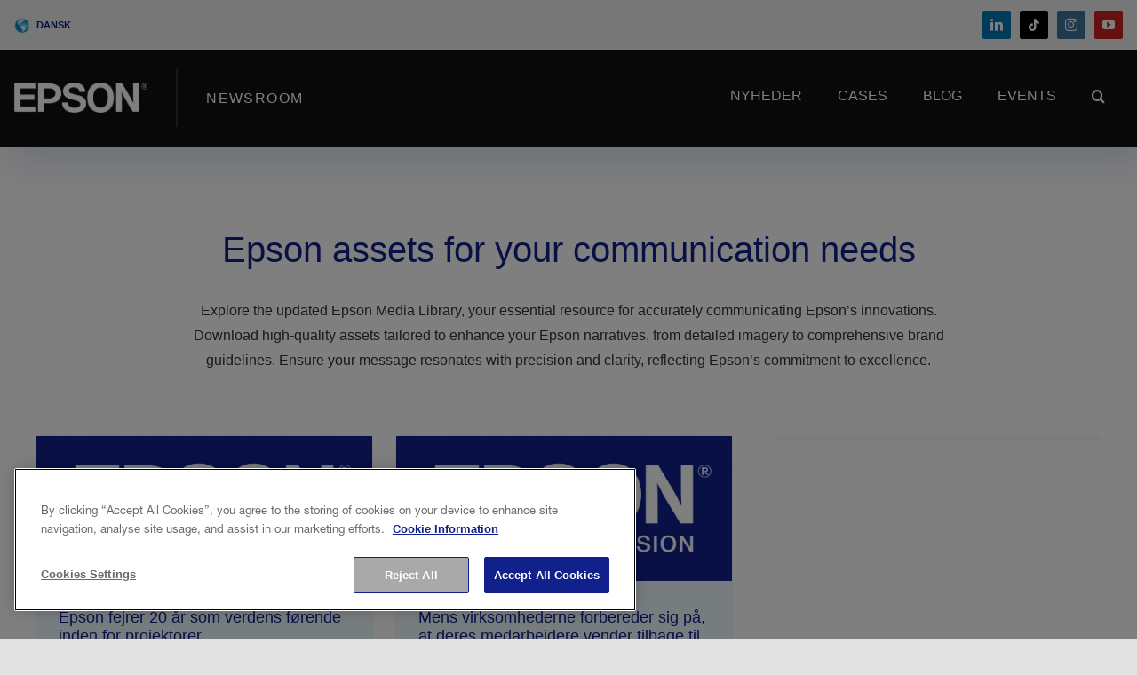

--- FILE ---
content_type: text/html; charset=UTF-8
request_url: https://press.epson.eu/da_DK/media-library/
body_size: 24159
content:
<!DOCTYPE html>
<html class="avada-html-layout-wide avada-html-header-position-top avada-is-100-percent-template" lang="da-DK" prefix="og: http://ogp.me/ns# fb: http://ogp.me/ns/fb#">
<head>
    <meta http-equiv="X-UA-Compatible" content="IE=edge" />
    <meta http-equiv="Content-Type" content="text/html; charset=utf-8"/>
    <meta name="viewport" content="width=device-width, initial-scale=1" />    <meta name="google-site-verification" content="PKfh8omkywV4pcIGyPHjj3s74slKf04C6NTUCCxva04">
    <meta name='robots' content='index, follow, max-image-preview:large, max-snippet:-1, max-video-preview:-1' />

	<!-- This site is optimized with the Yoast SEO Premium plugin v26.5 (Yoast SEO v26.5) - https://yoast.com/wordpress/plugins/seo/ -->
	<title>Media library - Epson Press</title>
	<meta name="description" content="Dive into Epson&#039;s blog for insights on innovation, technology trends, and our sustainability journey. Engage with stories that inspire and inform." />
	<link rel="canonical" href="https://press.epson.eu/da_DK/media-library/" />
	<script type="application/ld+json" class="yoast-schema-graph">{"@context":"https://schema.org","@graph":[{"@type":"WebPage","@id":"https://press.epson.eu/da_DK/media-library/","url":"https://press.epson.eu/da_DK/media-library/","name":"Media library - Epson Press","isPartOf":{"@id":"https://press.epson.eu/da_DK/#website"},"primaryImageOfPage":{"@id":"https://press.epson.eu/da_DK/media-library/#primaryimage"},"image":{"@id":"https://press.epson.eu/da_DK/media-library/#primaryimage"},"thumbnailUrl":"https://press.epson.eu/app/uploads/2024/02/thumb-16-10-gallery.jpg","datePublished":"2024-02-13T07:54:18+00:00","description":"Dive into Epson's blog for insights on innovation, technology trends, and our sustainability journey. Engage with stories that inspire and inform.","breadcrumb":{"@id":"https://press.epson.eu/da_DK/media-library/#breadcrumb"},"inLanguage":"da","potentialAction":[{"@type":"ReadAction","target":["https://press.epson.eu/da_DK/media-library/"]}]},{"@type":"ImageObject","inLanguage":"da","@id":"https://press.epson.eu/da_DK/media-library/#primaryimage","url":"https://press.epson.eu/app/uploads/2024/02/thumb-16-10-gallery.jpg","contentUrl":"https://press.epson.eu/app/uploads/2024/02/thumb-16-10-gallery.jpg","width":1200,"height":750,"caption":"thumb-16-10-gallery"},{"@type":"BreadcrumbList","@id":"https://press.epson.eu/da_DK/media-library/#breadcrumb","itemListElement":[{"@type":"ListItem","position":1,"name":"Accueil","item":"https://press.epson.eu/da_DK/"},{"@type":"ListItem","position":2,"name":"Media library"}]},{"@type":"WebSite","@id":"https://press.epson.eu/da_DK/#website","url":"https://press.epson.eu/da_DK/","name":"Epson Press","description":"Insights from Epson looks at ways technology can help maximise productivity; from industry trends to keep you informed, to best practice tips and tricks, and insights designed to inspire.","publisher":{"@id":"https://press.epson.eu/da_DK/#organization"},"potentialAction":[{"@type":"SearchAction","target":{"@type":"EntryPoint","urlTemplate":"https://press.epson.eu/da_DK/?s={search_term_string}"},"query-input":{"@type":"PropertyValueSpecification","valueRequired":true,"valueName":"search_term_string"}}],"inLanguage":"da"},{"@type":["Organization","Place"],"@id":"https://press.epson.eu/da_DK/#organization","name":"Epson","url":"https://press.epson.eu/da_DK/","logo":{"@id":"https://press.epson.eu/da_DK/media-library/#local-main-organization-logo"},"image":{"@id":"https://press.epson.eu/da_DK/media-library/#local-main-organization-logo"},"telephone":[],"openingHoursSpecification":[{"@type":"OpeningHoursSpecification","dayOfWeek":["Monday","Tuesday","Wednesday","Thursday","Friday","Saturday","Sunday"],"opens":"09:00","closes":"17:00"}]},{"@type":"ImageObject","inLanguage":"da","@id":"https://press.epson.eu/da_DK/media-library/#local-main-organization-logo","url":"https://press.epson.eu/app/uploads/2025/12/epson-global-brand-logo-in-pgramme-rgb_resized-3.png","contentUrl":"https://press.epson.eu/app/uploads/2025/12/epson-global-brand-logo-in-pgramme-rgb_resized-3.png","width":940,"height":407,"caption":"Epson"}]}</script>
	<!-- / Yoast SEO Premium plugin. -->


<link rel="alternate" type="application/rss+xml" title="Epson Press &raquo; Feed" href="https://press.epson.eu/da_DK/feed/" />
					<link rel="shortcut icon" href="https://press.epson.eu/app/uploads/2024/02/favicon-epson.png" type="image/x-icon" />
		
					<!-- Apple Touch Icon -->
			<link rel="apple-touch-icon" sizes="180x180" href="https://press.epson.eu/app/uploads/2024/02/favicon-epson.png">
		
					<!-- Android Icon -->
			<link rel="icon" sizes="192x192" href="https://press.epson.eu/app/uploads/2024/02/favicon-epson.png">
		
					<!-- MS Edge Icon -->
			<meta name="msapplication-TileImage" content="https://press.epson.eu/app/uploads/2024/02/favicon-epson.png">
									<meta name="description" content="Epson assets for your communication needs 
Explore the updated Epson Media Library, your essential resource for accurately communicating Epson&#039;s innovations. Download high-quality assets tailored to enhance your Epson narratives, from detailed imagery to comprehensive brand guidelines. Ensure your message resonates with precision and clarity, reflecting Epson&#039;s commitment to"/>
				
		<meta property="og:locale" content="da_DA"/>
		<meta property="og:type" content="article"/>
		<meta property="og:site_name" content="Epson Press"/>
		<meta property="og:title" content="Media library - Epson Press"/>
				<meta property="og:description" content="Epson assets for your communication needs 
Explore the updated Epson Media Library, your essential resource for accurately communicating Epson&#039;s innovations. Download high-quality assets tailored to enhance your Epson narratives, from detailed imagery to comprehensive brand guidelines. Ensure your message resonates with precision and clarity, reflecting Epson&#039;s commitment to"/>
				<meta property="og:url" content="https://press.epson.eu/da_DK/media-library/"/>
																				<meta property="og:image" content="https://press.epson.eu/app/uploads/2024/02/thumb-16-10-gallery.jpg"/>
		<meta property="og:image:width" content="1200"/>
		<meta property="og:image:height" content="750"/>
		<meta property="og:image:type" content="image/x-citrix-jpeg"/>
				<style id='wp-img-auto-sizes-contain-inline-css' type='text/css'>
img:is([sizes=auto i],[sizes^="auto," i]){contain-intrinsic-size:3000px 1500px}
/*# sourceURL=wp-img-auto-sizes-contain-inline-css */
</style>
<link rel='stylesheet' id='formidable-css' href='https://press.epson.eu/wp/wp-admin/admin-ajax.php?action=frmpro_css&#038;ver=1201211' type='text/css' media='all' />
<link rel='stylesheet' id='child-style-css' href='https://press.epson.eu/app/themes/avada-child/style.css?ver=6ab6cc0ac045fd8af53cd7984d2cc674' type='text/css' media='all' />
<link rel='stylesheet' id='fusion-dynamic-css-css' href='https://press.epson.eu/app/uploads/fusion-styles/d641075faaaf7ee814c4166114d5fda5.min.css?ver=3.11.7' type='text/css' media='all' />
<script type="text/javascript" id="wpml-cookie-js-extra">
/* <![CDATA[ */
var wpml_cookies = {"wp-wpml_current_language":{"value":"da_DK","expires":1,"path":"/"}};
var wpml_cookies = {"wp-wpml_current_language":{"value":"da_DK","expires":1,"path":"/"}};
//# sourceURL=wpml-cookie-js-extra
/* ]]> */
</script>
<script type="text/javascript" src="https://press.epson.eu/app/plugins/wpml-multilingual-cms/res/js/cookies/language-cookie.js?ver=486900" id="wpml-cookie-js" defer="defer" data-wp-strategy="defer"></script>
<script type="text/javascript" src="https://press.epson.eu/wp/wp-includes/js/jquery/jquery.min.js?ver=3.7.1" id="jquery-core-js"></script>
<script type="text/javascript" src="https://press.epson.eu/app/themes/avada-child/js/ua-parser.min.js?ver=6ab6cc0ac045fd8af53cd7984d2cc674" id="ua-parser-min-js-js"></script>
<script type="text/javascript" src="https://press.epson.eu/app/themes/avada-child/js/adobe-data-layer-events.js?ver=6ab6cc0ac045fd8af53cd7984d2cc674" id="adobe-data-layer-events-js"></script>
<script type="text/javascript" id="main-scripts-js-extra">
/* <![CDATA[ */
var WPURLS = {"ajaxurl":"https://press.epson.eu/wp/wp-admin/admin-ajax.php","templateurl":"https://press.epson.eu/app/themes/avada","wait":"Vent venligst...","downloadPdf":"Artikel (PDF)","downloadImagesZip":"Billeder","downloadFullZip":"Billeder og PDF"};
//# sourceURL=main-scripts-js-extra
/* ]]> */
</script>
<script type="text/javascript" src="https://press.epson.eu/app/themes/avada-child/js/scripts.js?ver=6ab6cc0ac045fd8af53cd7984d2cc674" id="main-scripts-js"></script>
<meta name="generator" content="WPML ver:4.8.6 stt:67,22,68,69,70,71,37,74,75,76,78,81,82,83,84,4,3,13,89,90,27,95,96,98,38,40,102,44,104,105,2,106,50;" />
<script>document.documentElement.className += " js";</script>
<link rel="preload" href="https://press.epson.eu/app/themes/avada/includes/lib/assets/fonts/icomoon/awb-icons.woff" as="font" type="font/woff" crossorigin><link rel="preload" href="//press.epson.eu/app/themes/avada/includes/lib/assets/fonts/fontawesome/webfonts/fa-brands-400.woff2" as="font" type="font/woff2" crossorigin><link rel="preload" href="//press.epson.eu/app/themes/avada/includes/lib/assets/fonts/fontawesome/webfonts/fa-regular-400.woff2" as="font" type="font/woff2" crossorigin><link rel="preload" href="//press.epson.eu/app/themes/avada/includes/lib/assets/fonts/fontawesome/webfonts/fa-solid-900.woff2" as="font" type="font/woff2" crossorigin><link rel="preload" href="https://press.epson.eu/app/uploads/fusion-icons/epsonnumbers-v1.0/fonts/epsonnumbers.ttf?jjozdo" as="font" type="font/ttf" crossorigin><style type="text/css" id="css-fb-visibility">@media screen and (max-width: 640px){.fusion-no-small-visibility{display:none !important;}body .sm-text-align-center{text-align:center !important;}body .sm-text-align-left{text-align:left !important;}body .sm-text-align-right{text-align:right !important;}body .sm-flex-align-center{justify-content:center !important;}body .sm-flex-align-flex-start{justify-content:flex-start !important;}body .sm-flex-align-flex-end{justify-content:flex-end !important;}body .sm-mx-auto{margin-left:auto !important;margin-right:auto !important;}body .sm-ml-auto{margin-left:auto !important;}body .sm-mr-auto{margin-right:auto !important;}body .fusion-absolute-position-small{position:absolute;top:auto;width:100%;}.awb-sticky.awb-sticky-small{ position: sticky; top: var(--awb-sticky-offset,0); }}@media screen and (min-width: 641px) and (max-width: 1024px){.fusion-no-medium-visibility{display:none !important;}body .md-text-align-center{text-align:center !important;}body .md-text-align-left{text-align:left !important;}body .md-text-align-right{text-align:right !important;}body .md-flex-align-center{justify-content:center !important;}body .md-flex-align-flex-start{justify-content:flex-start !important;}body .md-flex-align-flex-end{justify-content:flex-end !important;}body .md-mx-auto{margin-left:auto !important;margin-right:auto !important;}body .md-ml-auto{margin-left:auto !important;}body .md-mr-auto{margin-right:auto !important;}body .fusion-absolute-position-medium{position:absolute;top:auto;width:100%;}.awb-sticky.awb-sticky-medium{ position: sticky; top: var(--awb-sticky-offset,0); }}@media screen and (min-width: 1025px){.fusion-no-large-visibility{display:none !important;}body .lg-text-align-center{text-align:center !important;}body .lg-text-align-left{text-align:left !important;}body .lg-text-align-right{text-align:right !important;}body .lg-flex-align-center{justify-content:center !important;}body .lg-flex-align-flex-start{justify-content:flex-start !important;}body .lg-flex-align-flex-end{justify-content:flex-end !important;}body .lg-mx-auto{margin-left:auto !important;margin-right:auto !important;}body .lg-ml-auto{margin-left:auto !important;}body .lg-mr-auto{margin-right:auto !important;}body .fusion-absolute-position-large{position:absolute;top:auto;width:100%;}.awb-sticky.awb-sticky-large{ position: sticky; top: var(--awb-sticky-offset,0); }}</style><meta name="generator" content="Powered by Slider Revolution 6.6.20 - responsive, Mobile-Friendly Slider Plugin for WordPress with comfortable drag and drop interface." />
<script>function setREVStartSize(e){
			//window.requestAnimationFrame(function() {
				window.RSIW = window.RSIW===undefined ? window.innerWidth : window.RSIW;
				window.RSIH = window.RSIH===undefined ? window.innerHeight : window.RSIH;
				try {
					var pw = document.getElementById(e.c).parentNode.offsetWidth,
						newh;
					pw = pw===0 || isNaN(pw) || (e.l=="fullwidth" || e.layout=="fullwidth") ? window.RSIW : pw;
					e.tabw = e.tabw===undefined ? 0 : parseInt(e.tabw);
					e.thumbw = e.thumbw===undefined ? 0 : parseInt(e.thumbw);
					e.tabh = e.tabh===undefined ? 0 : parseInt(e.tabh);
					e.thumbh = e.thumbh===undefined ? 0 : parseInt(e.thumbh);
					e.tabhide = e.tabhide===undefined ? 0 : parseInt(e.tabhide);
					e.thumbhide = e.thumbhide===undefined ? 0 : parseInt(e.thumbhide);
					e.mh = e.mh===undefined || e.mh=="" || e.mh==="auto" ? 0 : parseInt(e.mh,0);
					if(e.layout==="fullscreen" || e.l==="fullscreen")
						newh = Math.max(e.mh,window.RSIH);
					else{
						e.gw = Array.isArray(e.gw) ? e.gw : [e.gw];
						for (var i in e.rl) if (e.gw[i]===undefined || e.gw[i]===0) e.gw[i] = e.gw[i-1];
						e.gh = e.el===undefined || e.el==="" || (Array.isArray(e.el) && e.el.length==0)? e.gh : e.el;
						e.gh = Array.isArray(e.gh) ? e.gh : [e.gh];
						for (var i in e.rl) if (e.gh[i]===undefined || e.gh[i]===0) e.gh[i] = e.gh[i-1];
											
						var nl = new Array(e.rl.length),
							ix = 0,
							sl;
						e.tabw = e.tabhide>=pw ? 0 : e.tabw;
						e.thumbw = e.thumbhide>=pw ? 0 : e.thumbw;
						e.tabh = e.tabhide>=pw ? 0 : e.tabh;
						e.thumbh = e.thumbhide>=pw ? 0 : e.thumbh;
						for (var i in e.rl) nl[i] = e.rl[i]<window.RSIW ? 0 : e.rl[i];
						sl = nl[0];
						for (var i in nl) if (sl>nl[i] && nl[i]>0) { sl = nl[i]; ix=i;}
						var m = pw>(e.gw[ix]+e.tabw+e.thumbw) ? 1 : (pw-(e.tabw+e.thumbw)) / (e.gw[ix]);
						newh =  (e.gh[ix] * m) + (e.tabh + e.thumbh);
					}
					var el = document.getElementById(e.c);
					if (el!==null && el) el.style.height = newh+"px";
					el = document.getElementById(e.c+"_wrapper");
					if (el!==null && el) {
						el.style.height = newh+"px";
						el.style.display = "block";
					}
				} catch(e){
					console.log("Failure at Presize of Slider:" + e)
				}
			//});
		  };</script>
		<style type="text/css" id="wp-custom-css">
			
/* remove after SMTP fix */
ul.fusion-menu.awb-menu__main-ul.awb-menu__main-ul_row > li:nth-of-type(5n), 
ul.fusion-checklist.fusion-404-checklist.error-menu > li:nth-of-type(5n),
ul#menu-footer-menu-1 li:nth-of-type(5n){
    display: none;
}


  .post-content video {	
    width: 100% !important;
     height: auto;
     max-width: 850px !important;
}


.single-post .fusion-featured-slider-tb {
	display:none !important;
}

.fusion-column-wrapper.fusion-column-has-shadow.fusion-flex-justify-content-center.fusion-content-layout-column .fusion-text.fusion-text-2.fusion-text-no-margin {
	margin-top:0 !important;
}		</style>
				<script type="text/javascript">
			var doc = document.documentElement;
			doc.setAttribute( 'data-useragent', navigator.userAgent );
		</script>
		
            <script src="https://assets.adobedtm.com/a31994d57928/e14f7091f67c/launch-7101292c15bd.min.js"></script>
    
            <!-- OneTrust Cookies Consent Notice start for press.epson.eu -->
        <script src="https://cdn.cookielaw.org/scripttemplates/otSDKStub.js" type="text/javascript" charset="UTF-8" data-domain-script="3e77bc29-51b4-4e7e-b917-a3e3e08f4574" ></script>
        <script type="text/javascript">
        function OptanonWrapper() { }
        </script>
        <!-- OneTrust Cookies Consent Notice end for press.epson.eu -->

<style id='global-styles-inline-css' type='text/css'>
:root{--wp--preset--aspect-ratio--square: 1;--wp--preset--aspect-ratio--4-3: 4/3;--wp--preset--aspect-ratio--3-4: 3/4;--wp--preset--aspect-ratio--3-2: 3/2;--wp--preset--aspect-ratio--2-3: 2/3;--wp--preset--aspect-ratio--16-9: 16/9;--wp--preset--aspect-ratio--9-16: 9/16;--wp--preset--color--black: #000000;--wp--preset--color--cyan-bluish-gray: #abb8c3;--wp--preset--color--white: #ffffff;--wp--preset--color--pale-pink: #f78da7;--wp--preset--color--vivid-red: #cf2e2e;--wp--preset--color--luminous-vivid-orange: #ff6900;--wp--preset--color--luminous-vivid-amber: #fcb900;--wp--preset--color--light-green-cyan: #7bdcb5;--wp--preset--color--vivid-green-cyan: #00d084;--wp--preset--color--pale-cyan-blue: #8ed1fc;--wp--preset--color--vivid-cyan-blue: #0693e3;--wp--preset--color--vivid-purple: #9b51e0;--wp--preset--color--awb-color-1: #ffffff;--wp--preset--color--awb-color-2: #f1f3f5;--wp--preset--color--awb-color-3: #d9e3ec;--wp--preset--color--awb-color-4: #9ddfff;--wp--preset--color--awb-color-5: #10218b;--wp--preset--color--awb-color-6: #07156c;--wp--preset--color--awb-color-7: #f68f39;--wp--preset--color--awb-color-8: #eb5c2a;--wp--preset--color--awb-color-custom-10: #c73687;--wp--preset--color--awb-color-custom-11: #2dac83;--wp--preset--color--awb-color-custom-12: #6f2c87;--wp--preset--color--awb-color-custom-13: #353535;--wp--preset--color--awb-color-custom-14: #000000;--wp--preset--color--awb-color-custom-15: #000000;--wp--preset--color--awb-color-custom-16: #b5b5b5;--wp--preset--color--awb-color-custom-17: #000000;--wp--preset--color--awb-color-custom-18: #000000;--wp--preset--gradient--vivid-cyan-blue-to-vivid-purple: linear-gradient(135deg,rgb(6,147,227) 0%,rgb(155,81,224) 100%);--wp--preset--gradient--light-green-cyan-to-vivid-green-cyan: linear-gradient(135deg,rgb(122,220,180) 0%,rgb(0,208,130) 100%);--wp--preset--gradient--luminous-vivid-amber-to-luminous-vivid-orange: linear-gradient(135deg,rgb(252,185,0) 0%,rgb(255,105,0) 100%);--wp--preset--gradient--luminous-vivid-orange-to-vivid-red: linear-gradient(135deg,rgb(255,105,0) 0%,rgb(207,46,46) 100%);--wp--preset--gradient--very-light-gray-to-cyan-bluish-gray: linear-gradient(135deg,rgb(238,238,238) 0%,rgb(169,184,195) 100%);--wp--preset--gradient--cool-to-warm-spectrum: linear-gradient(135deg,rgb(74,234,220) 0%,rgb(151,120,209) 20%,rgb(207,42,186) 40%,rgb(238,44,130) 60%,rgb(251,105,98) 80%,rgb(254,248,76) 100%);--wp--preset--gradient--blush-light-purple: linear-gradient(135deg,rgb(255,206,236) 0%,rgb(152,150,240) 100%);--wp--preset--gradient--blush-bordeaux: linear-gradient(135deg,rgb(254,205,165) 0%,rgb(254,45,45) 50%,rgb(107,0,62) 100%);--wp--preset--gradient--luminous-dusk: linear-gradient(135deg,rgb(255,203,112) 0%,rgb(199,81,192) 50%,rgb(65,88,208) 100%);--wp--preset--gradient--pale-ocean: linear-gradient(135deg,rgb(255,245,203) 0%,rgb(182,227,212) 50%,rgb(51,167,181) 100%);--wp--preset--gradient--electric-grass: linear-gradient(135deg,rgb(202,248,128) 0%,rgb(113,206,126) 100%);--wp--preset--gradient--midnight: linear-gradient(135deg,rgb(2,3,129) 0%,rgb(40,116,252) 100%);--wp--preset--font-size--small: 12px;--wp--preset--font-size--medium: 20px;--wp--preset--font-size--large: 24px;--wp--preset--font-size--x-large: 42px;--wp--preset--font-size--normal: 16px;--wp--preset--font-size--xlarge: 32px;--wp--preset--font-size--huge: 48px;--wp--preset--spacing--20: 0.44rem;--wp--preset--spacing--30: 0.67rem;--wp--preset--spacing--40: 1rem;--wp--preset--spacing--50: 1.5rem;--wp--preset--spacing--60: 2.25rem;--wp--preset--spacing--70: 3.38rem;--wp--preset--spacing--80: 5.06rem;--wp--preset--shadow--natural: 6px 6px 9px rgba(0, 0, 0, 0.2);--wp--preset--shadow--deep: 12px 12px 50px rgba(0, 0, 0, 0.4);--wp--preset--shadow--sharp: 6px 6px 0px rgba(0, 0, 0, 0.2);--wp--preset--shadow--outlined: 6px 6px 0px -3px rgb(255, 255, 255), 6px 6px rgb(0, 0, 0);--wp--preset--shadow--crisp: 6px 6px 0px rgb(0, 0, 0);}:where(.is-layout-flex){gap: 0.5em;}:where(.is-layout-grid){gap: 0.5em;}body .is-layout-flex{display: flex;}.is-layout-flex{flex-wrap: wrap;align-items: center;}.is-layout-flex > :is(*, div){margin: 0;}body .is-layout-grid{display: grid;}.is-layout-grid > :is(*, div){margin: 0;}:where(.wp-block-columns.is-layout-flex){gap: 2em;}:where(.wp-block-columns.is-layout-grid){gap: 2em;}:where(.wp-block-post-template.is-layout-flex){gap: 1.25em;}:where(.wp-block-post-template.is-layout-grid){gap: 1.25em;}.has-black-color{color: var(--wp--preset--color--black) !important;}.has-cyan-bluish-gray-color{color: var(--wp--preset--color--cyan-bluish-gray) !important;}.has-white-color{color: var(--wp--preset--color--white) !important;}.has-pale-pink-color{color: var(--wp--preset--color--pale-pink) !important;}.has-vivid-red-color{color: var(--wp--preset--color--vivid-red) !important;}.has-luminous-vivid-orange-color{color: var(--wp--preset--color--luminous-vivid-orange) !important;}.has-luminous-vivid-amber-color{color: var(--wp--preset--color--luminous-vivid-amber) !important;}.has-light-green-cyan-color{color: var(--wp--preset--color--light-green-cyan) !important;}.has-vivid-green-cyan-color{color: var(--wp--preset--color--vivid-green-cyan) !important;}.has-pale-cyan-blue-color{color: var(--wp--preset--color--pale-cyan-blue) !important;}.has-vivid-cyan-blue-color{color: var(--wp--preset--color--vivid-cyan-blue) !important;}.has-vivid-purple-color{color: var(--wp--preset--color--vivid-purple) !important;}.has-black-background-color{background-color: var(--wp--preset--color--black) !important;}.has-cyan-bluish-gray-background-color{background-color: var(--wp--preset--color--cyan-bluish-gray) !important;}.has-white-background-color{background-color: var(--wp--preset--color--white) !important;}.has-pale-pink-background-color{background-color: var(--wp--preset--color--pale-pink) !important;}.has-vivid-red-background-color{background-color: var(--wp--preset--color--vivid-red) !important;}.has-luminous-vivid-orange-background-color{background-color: var(--wp--preset--color--luminous-vivid-orange) !important;}.has-luminous-vivid-amber-background-color{background-color: var(--wp--preset--color--luminous-vivid-amber) !important;}.has-light-green-cyan-background-color{background-color: var(--wp--preset--color--light-green-cyan) !important;}.has-vivid-green-cyan-background-color{background-color: var(--wp--preset--color--vivid-green-cyan) !important;}.has-pale-cyan-blue-background-color{background-color: var(--wp--preset--color--pale-cyan-blue) !important;}.has-vivid-cyan-blue-background-color{background-color: var(--wp--preset--color--vivid-cyan-blue) !important;}.has-vivid-purple-background-color{background-color: var(--wp--preset--color--vivid-purple) !important;}.has-black-border-color{border-color: var(--wp--preset--color--black) !important;}.has-cyan-bluish-gray-border-color{border-color: var(--wp--preset--color--cyan-bluish-gray) !important;}.has-white-border-color{border-color: var(--wp--preset--color--white) !important;}.has-pale-pink-border-color{border-color: var(--wp--preset--color--pale-pink) !important;}.has-vivid-red-border-color{border-color: var(--wp--preset--color--vivid-red) !important;}.has-luminous-vivid-orange-border-color{border-color: var(--wp--preset--color--luminous-vivid-orange) !important;}.has-luminous-vivid-amber-border-color{border-color: var(--wp--preset--color--luminous-vivid-amber) !important;}.has-light-green-cyan-border-color{border-color: var(--wp--preset--color--light-green-cyan) !important;}.has-vivid-green-cyan-border-color{border-color: var(--wp--preset--color--vivid-green-cyan) !important;}.has-pale-cyan-blue-border-color{border-color: var(--wp--preset--color--pale-cyan-blue) !important;}.has-vivid-cyan-blue-border-color{border-color: var(--wp--preset--color--vivid-cyan-blue) !important;}.has-vivid-purple-border-color{border-color: var(--wp--preset--color--vivid-purple) !important;}.has-vivid-cyan-blue-to-vivid-purple-gradient-background{background: var(--wp--preset--gradient--vivid-cyan-blue-to-vivid-purple) !important;}.has-light-green-cyan-to-vivid-green-cyan-gradient-background{background: var(--wp--preset--gradient--light-green-cyan-to-vivid-green-cyan) !important;}.has-luminous-vivid-amber-to-luminous-vivid-orange-gradient-background{background: var(--wp--preset--gradient--luminous-vivid-amber-to-luminous-vivid-orange) !important;}.has-luminous-vivid-orange-to-vivid-red-gradient-background{background: var(--wp--preset--gradient--luminous-vivid-orange-to-vivid-red) !important;}.has-very-light-gray-to-cyan-bluish-gray-gradient-background{background: var(--wp--preset--gradient--very-light-gray-to-cyan-bluish-gray) !important;}.has-cool-to-warm-spectrum-gradient-background{background: var(--wp--preset--gradient--cool-to-warm-spectrum) !important;}.has-blush-light-purple-gradient-background{background: var(--wp--preset--gradient--blush-light-purple) !important;}.has-blush-bordeaux-gradient-background{background: var(--wp--preset--gradient--blush-bordeaux) !important;}.has-luminous-dusk-gradient-background{background: var(--wp--preset--gradient--luminous-dusk) !important;}.has-pale-ocean-gradient-background{background: var(--wp--preset--gradient--pale-ocean) !important;}.has-electric-grass-gradient-background{background: var(--wp--preset--gradient--electric-grass) !important;}.has-midnight-gradient-background{background: var(--wp--preset--gradient--midnight) !important;}.has-small-font-size{font-size: var(--wp--preset--font-size--small) !important;}.has-medium-font-size{font-size: var(--wp--preset--font-size--medium) !important;}.has-large-font-size{font-size: var(--wp--preset--font-size--large) !important;}.has-x-large-font-size{font-size: var(--wp--preset--font-size--x-large) !important;}
/*# sourceURL=global-styles-inline-css */
</style>
<link rel='stylesheet' id='rs-plugin-settings-css' href='https://press.epson.eu/app/plugins/slider-revolution/public/assets/css/rs6.css?ver=6.6.20' type='text/css' media='all' />
<style id='rs-plugin-settings-inline-css' type='text/css'>
#rs-demo-id {}
/*# sourceURL=rs-plugin-settings-inline-css */
</style>
</head>

<body data-rsssl=1 class="wp-singular page-template page-template-100-width page-template-100-width-php page page-id-6518 wp-theme-avada wp-child-theme-avada-child fusion-image-hovers fusion-pagination-sizing fusion-button_type-flat fusion-button_span-no fusion-button_gradient-linear avada-image-rollover-circle-yes avada-image-rollover-yes avada-image-rollover-direction-bottom fusion-body ltr fusion-sticky-header no-tablet-sticky-header no-mobile-sticky-header no-mobile-slidingbar no-mobile-totop fusion-disable-outline fusion-sub-menu-fade mobile-logo-pos-left layout-wide-mode avada-has-boxed-modal-shadow- layout-scroll-offset-full avada-has-zero-margin-offset-top fusion-top-header menu-text-align-center mobile-menu-design-classic fusion-show-pagination-text fusion-header-layout-v3 avada-responsive avada-footer-fx-none avada-menu-highlight-style-textcolor fusion-search-form-clean fusion-main-menu-search-dropdown fusion-avatar-circle avada-dropdown-styles avada-blog-layout-large avada-blog-archive-layout-grid avada-header-shadow-no avada-menu-icon-position-left avada-has-megamenu-shadow avada-has-mainmenu-dropdown-divider avada-has-pagetitle-bg-full avada-has-mobile-menu-search avada-has-main-nav-search-icon avada-has-breadcrumb-mobile-hidden avada-has-titlebar-hide avada-header-border-color-full-transparent avada-has-pagination-padding avada-flyout-menu-direction-fade avada-ec-views-v1" data-awb-post-id="6518">
        <a class="skip-link screen-reader-text" href="#content">Skip to content</a>

    <div id="boxed-wrapper">
        
        <div id="wrapper" class="fusion-wrapper">
            <div id="home" style="position:relative;top:-1px;"></div>
                                                <header>
                        <div class="fusion-tb-header"><div class="fusion-fullwidth fullwidth-box fusion-builder-row-1 fusion-flex-container has-pattern-background has-mask-background nonhundred-percent-fullwidth non-hundred-percent-height-scrolling fusion-sticky-container" style="--awb-border-radius-top-left:0px;--awb-border-radius-top-right:0px;--awb-border-radius-bottom-right:0px;--awb-border-radius-bottom-left:0px;--awb-padding-top:12px;--awb-padding-right:30px;--awb-padding-bottom:12px;--awb-padding-left:30px;--awb-background-color:#efefef;--awb-sticky-background-color:rgba(241,243,245,0.95) !important;--awb-flex-wrap:wrap;--awb-box-shadow:0px 0px 15px 0px rgba(0,0,0,0.15);" data-transition-offset="0" data-scroll-offset="0" data-sticky-small-visibility="1" data-sticky-medium-visibility="1" data-sticky-large-visibility="1" ><div class="fusion-builder-row fusion-row fusion-flex-align-items-center fusion-flex-justify-content-space-between fusion-flex-content-wrap" style="max-width:1248px;margin-left: calc(-4% / 2 );margin-right: calc(-4% / 2 );"><div class="fusion-layout-column fusion_builder_column fusion-builder-column-0 fusion_builder_column_1_3 1_3 fusion-flex-column fusion-flex-align-self-center" style="--awb-padding-right:0px;--awb-padding-left:0px;--awb-bg-size:cover;--awb-width-large:33.333333333333%;--awb-margin-top-large:0px;--awb-spacing-right-large:0px;--awb-margin-bottom-large:0px;--awb-spacing-left-large:0px;--awb-width-medium:33.333333333333%;--awb-order-medium:0;--awb-spacing-right-medium:0px;--awb-spacing-left-medium:0px;--awb-width-small:33.333333333333%;--awb-order-small:0;--awb-spacing-right-small:0px;--awb-spacing-left-small:0px;"><div class="fusion-column-wrapper fusion-column-has-shadow fusion-flex-justify-content-flex-start fusion-content-layout-row fusion-flex-align-items-center"><div class="fusion-widget fusion-widget-element fusion-widget-area fusion-content-widget-area wpWidget-1 language_widget" style="--awb-fusion-border-size:0px;--awb-fusion-border-style:solid;"><div class="widget widget_language_widget"><!-- DEBUG INFO:<br>Raw countries from getLanguages():<br>Africa: 0 languages<br>at: 1 languages<br>be: 2 languages<br>bg: 1 languages<br>hr: 1 languages<br>cz: 1 languages<br>dk: 1 languages<br>ee: 1 languages<br>en: 1 languages<br>fi: 1 languages<br>fr: 1 languages<br>de: 1 languages<br>gr: 1 languages<br>hu: 1 languages<br>il: 0 languages<br>ie: 1 languages<br>it: 1 languages<br>lv: 1 languages<br>lt: 1 languages<br>mt: 1 languages<br>me: 0 languages<br>nl: 1 languages<br>no: 1 languages<br>pl: 1 languages<br>pt: 1 languages<br>ro: 1 languages<br>rs: 1 languages<br>sk: 1 languages<br>si: 1 languages<br>za: 0 languages<br>es: 1 languages<br>se: 1 languages<br>ch: 3 languages<br>tr: 0 languages<br>ua: 0 languages<br>ae: 0 languages<br>kz: 0 languages<br>gb: 1 languages<br>-->
<div class="widget-language-selector lang-select">
    <button class="js-header__language-button lang-select__button">
        <img decoding="async" loading="lazy" src="[data-uri]" data-orig-src="https://press.epson.eu/app/themes/avada-child/theme/images/original.png" class="lazyload lang-select__icon" alt="icon multilingual">

        <span class="lang-select__language">
            Dansk  
        </span>
    </button>

    <div class="js-header__language-list lang-select__display" style="color: #0f218b">
        <h5 class="lang-select__title">Region og sprog</h5>

        <div class="lang-select__selector">
            <label class="">Land/Region</label>

            <select class="js-header__select-country lang-select__country">
                                                                                                                                                                                                    <option value='[{"code":"de_AT","id":"70","native_name":"Deutsch ","major":"0","active":0,"default_locale":"de_AT","encode_url":"0","tag":"de-at","missing":0,"translated_name":"German (Austria)","url":"https:\/\/press.epson.eu\/de_AT\/media-library\/","country_flag_url":"https:\/\/press.epson.eu\/app\/uploads\/flags\/at.png","language_code":"de_AT"}]' >
                                Austria                            </option>

                                                                                                                                                                                            <option value='[{"code":"nl_BE","id":"98","native_name":"Dutch (Belgium)","major":"0","active":0,"default_locale":"nl_BE","encode_url":"0","tag":"nl-be","missing":0,"translated_name":"Dutch (Belgium)","url":"https:\/\/press.epson.eu\/nl_BE\/media-library\/","country_flag_url":"https:\/\/press.epson.eu\/app\/uploads\/flags\/nl.png","language_code":"nl_BE"},{"code":"fr_BE","id":"83","native_name":"Fran\u00e7ais","major":"0","active":0,"default_locale":"fr_BE","encode_url":"0","tag":"fr-be","missing":0,"translated_name":"French (Belgium)","url":"https:\/\/press.epson.eu\/fr_BE\/media-library\/","country_flag_url":"https:\/\/press.epson.eu\/app\/uploads\/flags\/be.png","language_code":"fr_BE"}]' >
                                Belgium                            </option>

                                                                                                                                                                                            <option value='[{"code":"bg_BG","id":"67","native_name":"Bulgarian","major":"0","active":0,"default_locale":"bg","encode_url":"0","tag":"bg-bg","missing":0,"translated_name":"Bulgarian","url":"https:\/\/press.epson.eu\/bg_BG\/media-library\/","country_flag_url":"https:\/\/press.epson.eu\/app\/uploads\/flags\/bg.png","language_code":"bg_BG"}]' >
                                Bulgaria                            </option>

                                                                                                                                                                                            <option value='[{"code":"hr","id":"22","native_name":"Hrvatski","major":"0","active":0,"default_locale":"hr","encode_url":"0","tag":"hr","missing":0,"translated_name":"Croatian","url":"https:\/\/press.epson.eu\/hr\/media-library\/","country_flag_url":"https:\/\/press.epson.eu\/app\/plugins\/wpml-multilingual-cms\/res\/flags\/hr.svg","language_code":"hr"}]' >
                                Croatia                            </option>

                                                                                                                                                                                            <option value='[{"code":"cs_CZ","id":"68","native_name":"\u010ce\u0161tina","major":"0","active":0,"default_locale":"cs","encode_url":"0","tag":"cs-cz","missing":0,"translated_name":"Czech","url":"https:\/\/press.epson.eu\/cs_CZ\/media-library\/","country_flag_url":"https:\/\/press.epson.eu\/app\/uploads\/flags\/cz.png","language_code":"cs_CZ"}]' >
                                Czech Republic                            </option>

                                                                                                                                                                                            <option value='[{"code":"da_DK","id":"69","native_name":"Dansk","major":"0","active":"1","default_locale":"da","encode_url":"0","tag":"da-dk","missing":0,"translated_name":"Dansk","url":"https:\/\/press.epson.eu\/da_DK\/media-library\/","country_flag_url":"https:\/\/press.epson.eu\/app\/uploads\/flags\/da.png","language_code":"da_DK"}]'  selected >
                                Denmark                            </option>

                                                                                                                                                                                                                                                        <option value='[{"code":"et_EE","id":"81","native_name":"Eesti keel","major":"0","active":0,"default_locale":"et_EE","encode_url":"0","tag":"et-ee","missing":0,"translated_name":"Estonian","url":"https:\/\/press.epson.eu\/et_EE\/media-library\/","country_flag_url":"https:\/\/press.epson.eu\/app\/uploads\/flags\/et.png","language_code":"et_EE"}]' >
                                Estonia                            </option>

                                                                                                                                                                                            <option value='[{"code":"en_EU","id":"74","native_name":"English (Europe)","major":"0","active":0,"default_locale":"en_EU","encode_url":"0","tag":"en-eu","missing":0,"translated_name":"English (Europe)","url":"https:\/\/press.epson.eu\/en_EU\/media-library\/","country_flag_url":"https:\/\/press.epson.eu\/app\/uploads\/flags\/eu-cont.png","language_code":"en_EU"}]' >
                                Europe                            </option>

                                                                                                                                                                                            <option value='[{"code":"fi_FI","id":"82","native_name":"Suomi","major":"0","active":0,"default_locale":"fi_FI","encode_url":"0","tag":"fi-fi","missing":0,"translated_name":"Finnish","url":"https:\/\/press.epson.eu\/fi_FI\/media-library\/","country_flag_url":"https:\/\/press.epson.eu\/app\/uploads\/flags\/fi.png","language_code":"fi_FI"}]' >
                                Finland                            </option>

                                                                                                                                                                                            <option value='[{"code":"fr","id":"4","native_name":"Fran\u00e7ais","major":"1","active":0,"default_locale":"fr_FR","encode_url":"0","tag":"fr","missing":0,"translated_name":"French","url":"https:\/\/press.epson.eu\/fr\/media-library\/","country_flag_url":"https:\/\/press.epson.eu\/app\/plugins\/wpml-multilingual-cms\/res\/flags\/fr.svg","language_code":"fr"}]' >
                                France                            </option>

                                                                                                                                                                                            <option value='[{"code":"de","id":"3","native_name":"Deutsch","major":"1","active":0,"default_locale":"de_DE","encode_url":"0","tag":"de","missing":0,"translated_name":"German","url":"https:\/\/press.epson.eu\/de\/media-library\/","country_flag_url":"https:\/\/press.epson.eu\/app\/plugins\/wpml-multilingual-cms\/res\/flags\/de.svg","language_code":"de"}]' >
                                Germany                            </option>

                                                                                                                                                                                            <option value='[{"code":"el","id":"13","native_name":"\u0395\u03bb\u03bb\u03b7\u03bd\u03b9\u03ba\u03ac","major":"0","active":0,"default_locale":"el","encode_url":"0","tag":"el","missing":0,"translated_name":"Greek","url":"https:\/\/press.epson.eu\/el\/media-library\/","country_flag_url":"https:\/\/press.epson.eu\/app\/plugins\/wpml-multilingual-cms\/res\/flags\/el.svg","language_code":"el"}]' >
                                Greece                            </option>

                                                                                                                                                                                            <option value='[{"code":"hu_HU","id":"89","native_name":"Magyar","major":"0","active":0,"default_locale":"hu","encode_url":"0","tag":"hu-hu","missing":0,"translated_name":"Hungarian","url":"https:\/\/press.epson.eu\/hu_HU\/media-library\/","country_flag_url":"https:\/\/press.epson.eu\/app\/uploads\/flags\/hu.png","language_code":"hu_HU"}]' >
                                Hungary                            </option>

                                                                                                                                                                                                                                                                            <option value='[{"code":"en_IE","id":"76","native_name":"English (Ireland)","major":"0","active":0,"default_locale":"en_IE","encode_url":"0","tag":"en-ie","missing":0,"translated_name":"English (Ireland)","url":"https:\/\/press.epson.eu\/en_IE\/media-library\/","country_flag_url":"https:\/\/press.epson.eu\/app\/uploads\/flags\/ie.png","language_code":"en_IE"}]' >
                                Republic of Ireland                            </option>

                                                                                                                                                                                            <option value='[{"code":"it","id":"27","native_name":"Italiano","major":"1","active":0,"default_locale":"it_IT","encode_url":"0","tag":"it","missing":0,"translated_name":"Italian","url":"https:\/\/press.epson.eu\/it\/media-library\/","country_flag_url":"https:\/\/press.epson.eu\/app\/plugins\/wpml-multilingual-cms\/res\/flags\/it.svg","language_code":"it"}]' >
                                Italy                            </option>

                                                                                                                                                                                            <option value='[{"code":"lv_LV","id":"96","native_name":"Latvie\u0161u","major":"0","active":0,"default_locale":"lv","encode_url":"0","tag":"lv-lv","missing":0,"translated_name":"Latvian","url":"https:\/\/press.epson.eu\/lv_LV\/media-library\/","country_flag_url":"https:\/\/press.epson.eu\/app\/uploads\/flags\/lv.png","language_code":"lv_LV"}]' >
                                Latvia                            </option>

                                                                                                                                                                                            <option value='[{"code":"lt_LT","id":"95","native_name":"Lietuvi\u0173 k.","major":"0","active":0,"default_locale":"lt","encode_url":"0","tag":"lt-lt","missing":0,"translated_name":"Lithuanian","url":"https:\/\/press.epson.eu\/lt_LT\/media-library\/","country_flag_url":"https:\/\/press.epson.eu\/app\/uploads\/flags\/lt.png","language_code":"lt_LT"}]' >
                                Lithuania                            </option>

                                                                                                                                                                                            <option value='[{"code":"en_MT","id":"78","native_name":"English (Malta)","major":"0","active":0,"default_locale":"en_MT","encode_url":"0","tag":"en-mt","missing":0,"translated_name":"English (Malta)","url":"https:\/\/press.epson.eu\/en_MT\/media-library\/","country_flag_url":"https:\/\/press.epson.eu\/app\/uploads\/flags\/mt.png","language_code":"en_MT"}]' >
                                Malta                            </option>

                                                                                                                                                                                                                                                                            <option value='[{"code":"nl","id":"37","native_name":"Nederlands","major":"1","active":0,"default_locale":"nl_NL","encode_url":"0","tag":"nl","missing":0,"translated_name":"Dutch","url":"https:\/\/press.epson.eu\/nl\/media-library\/","country_flag_url":"https:\/\/press.epson.eu\/app\/plugins\/wpml-multilingual-cms\/res\/flags\/nl.svg","language_code":"nl"}]' >
                                Netherlands                            </option>

                                                                                                                                                                                            <option value='[{"code":"no","id":"38","native_name":"Norsk bokm\u00e5l","major":"0","active":0,"default_locale":"nb_NO","encode_url":"0","tag":"no","missing":0,"translated_name":"Norwegian Bokm\u00e5l","url":"https:\/\/press.epson.eu\/no\/media-library\/","country_flag_url":"https:\/\/press.epson.eu\/app\/plugins\/wpml-multilingual-cms\/res\/flags\/no.svg","language_code":"no"}]' >
                                Norway                            </option>

                                                                                                                                                                                            <option value='[{"code":"pl","id":"40","native_name":"Polski","major":"0","active":0,"default_locale":"pl_PL","encode_url":"0","tag":"pl","missing":0,"translated_name":"Polish","url":"https:\/\/press.epson.eu\/pl\/media-library\/","country_flag_url":"https:\/\/press.epson.eu\/app\/plugins\/wpml-multilingual-cms\/res\/flags\/pl.svg","language_code":"pl"}]' >
                                Poland                            </option>

                                                                                                                                                                                            <option value='[{"code":"pt_PT","id":"102","native_name":"Portugu\u00eas","major":"0","active":0,"default_locale":"pt","encode_url":"0","tag":"pt_PT","missing":0,"translated_name":"Portuguese","url":"https:\/\/press.epson.eu\/pt_PT\/media-library\/","country_flag_url":"https:\/\/press.epson.eu\/app\/uploads\/flags\/pt.png","language_code":"pt_PT"}]' >
                                Portugal                            </option>

                                                                                                                                                                                            <option value='[{"code":"ro","id":"44","native_name":"Rom\u00e2n\u0103","major":"0","active":0,"default_locale":"ro_RO","encode_url":"0","tag":"ro","missing":0,"translated_name":"Romanian","url":"https:\/\/press.epson.eu\/ro\/media-library\/","country_flag_url":"https:\/\/press.epson.eu\/app\/plugins\/wpml-multilingual-cms\/res\/flags\/ro.svg","language_code":"ro"}]' >
                                Romania                            </option>

                                                                                                                                                                                            <option value='[{"code":"sr_RS","id":"106","native_name":"Srpski","major":"0","active":0,"default_locale":"sr","encode_url":"0","tag":"sr-rs","missing":0,"translated_name":"Serbian","url":"https:\/\/press.epson.eu\/sr_RS\/media-library\/","country_flag_url":"https:\/\/press.epson.eu\/app\/uploads\/flags\/sr.png","language_code":"sr_RS"}]' >
                                Serbia                            </option>

                                                                                                                                                                                            <option value='[{"code":"sk_SK","id":"104","native_name":"Sloven\u010dina","major":"0","active":0,"default_locale":"sk","encode_url":"0","tag":"sk-sk","missing":0,"translated_name":"Slovak","url":"https:\/\/press.epson.eu\/sk_SK\/media-library\/","country_flag_url":"https:\/\/press.epson.eu\/app\/uploads\/flags\/sk.png","language_code":"sk_SK"}]' >
                                Slovakia                            </option>

                                                                                                                                                                                            <option value='[{"code":"sl_SI","id":"105","native_name":"Sloven\u0161\u010dina","major":"0","active":0,"default_locale":"sl","encode_url":"0","tag":"sl-si","missing":0,"translated_name":"Slovenian","url":"https:\/\/press.epson.eu\/sl_SI\/media-library\/","country_flag_url":"https:\/\/press.epson.eu\/app\/uploads\/flags\/sl.png","language_code":"sl_SI"}]' >
                                Slovenia                            </option>

                                                                                                                                                                                                                                                                            <option value='[{"code":"es","id":"2","native_name":"Espa\u00f1ol","major":"1","active":0,"default_locale":"es_ES","encode_url":"0","tag":"es","missing":0,"translated_name":"Spanish","url":"https:\/\/press.epson.eu\/es\/media-library\/","country_flag_url":"https:\/\/press.epson.eu\/app\/plugins\/wpml-multilingual-cms\/res\/flags\/es.svg","language_code":"es"}]' >
                                Spain                            </option>

                                                                                                                                                                                            <option value='[{"code":"sv","id":"50","native_name":"Svenska","major":"0","active":0,"default_locale":"sv_SE","encode_url":"0","tag":"sv","missing":0,"translated_name":"Swedish","url":"https:\/\/press.epson.eu\/sv\/media-library\/","country_flag_url":"https:\/\/press.epson.eu\/app\/plugins\/wpml-multilingual-cms\/res\/flags\/sv.svg","language_code":"sv"}]' >
                                Sweden                            </option>

                                                                                                                                                                                            <option value='[{"code":"it_CH","id":"90","native_name":"Italiano","major":"0","active":0,"default_locale":"it_CH","encode_url":"0","tag":"it-ch","missing":0,"translated_name":"Italian (Switzerland)","url":"https:\/\/press.epson.eu\/it_CH\/media-library\/","country_flag_url":"https:\/\/press.epson.eu\/app\/uploads\/flags\/ch.png","language_code":"it_CH"},{"code":"fr_CH","id":"84","native_name":"French (Switzerland)","major":"0","active":0,"default_locale":"fr_CH","encode_url":"0","tag":"fr-ch","missing":0,"translated_name":"French (Switzerland)","url":"https:\/\/press.epson.eu\/fr_CH\/media-library\/","country_flag_url":"https:\/\/press.epson.eu\/app\/uploads\/flags\/ch.png","language_code":"fr_CH"},{"code":"de_CH","id":"71","native_name":"Deutsch ","major":"0","active":0,"default_locale":"de_CH","encode_url":"0","tag":"de-ch","missing":0,"translated_name":"German (Switzerland)","url":"https:\/\/press.epson.eu\/de_CH\/media-library\/","country_flag_url":"https:\/\/press.epson.eu\/app\/uploads\/flags\/ch.png","language_code":"de_CH"}]' >
                                Switzerland                            </option>

                                                                                                                                                                                                                                                                                                                                                                                                                                                                                                                            <option value='[{"code":"en_GB","id":"75","native_name":"English (GB)","major":"0","active":0,"default_locale":"en_GB","encode_url":"0","tag":"en-gb","missing":0,"translated_name":"English (GB)","url":"https:\/\/press.epson.eu\/en_GB\/media-library\/","country_flag_url":"https:\/\/press.epson.eu\/app\/uploads\/flags\/gb.png","language_code":"en_GB"}]' >
                                United Kingdom                            </option>

                                                                                                    </select>
        </div>

        <div class="lang-select__selector">
            <label class="">Sprog</label>

            <select class="js-header__select-language lang-select__locale">
                                                                                        <option value="da_DK"  selected  >
                                Dansk       
                            </option>
                                                                        </select>
        </div>

        <button
            class="js-header__submit-language btn lang-select__confirm"
            data-post-type="page"
            data-post-id="6518"
        >
            Bekræft        </button>
    </div>
</div></div></div></div></div><div class="fusion-layout-column fusion_builder_column fusion-builder-column-1 fusion_builder_column_2_3 2_3 fusion-flex-column" style="--awb-padding-right:0px;--awb-padding-left:0px;--awb-bg-size:cover;--awb-width-large:66.666666666667%;--awb-margin-top-large:0px;--awb-spacing-right-large:0px;--awb-margin-bottom-large:0px;--awb-spacing-left-large:0px;--awb-width-medium:66.666666666667%;--awb-order-medium:0;--awb-spacing-right-medium:0px;--awb-spacing-left-medium:0px;--awb-width-small:66.666666666667%;--awb-order-small:0;--awb-spacing-right-small:0px;--awb-spacing-left-small:0px;"><div class="fusion-column-wrapper fusion-column-has-shadow fusion-flex-justify-content-flex-end fusion-content-layout-row fusion-flex-align-items-center"><div class="fusion-social-links fusion-social-links-1" style="--awb-margin-top:0px;--awb-margin-right:0px;--awb-margin-bottom:0px;--awb-margin-left:0px;--awb-box-border-top:0px;--awb-box-border-right:0px;--awb-box-border-bottom:0px;--awb-box-border-left:0px;--awb-icon-colors-hover:var(--awb-color5);--awb-box-colors-hover:rgba(255,255,255,0.57);--awb-box-border-color:var(--awb-color3);--awb-box-border-color-hover:var(--awb-color4);"><div class="fusion-social-networks boxed-icons color-type-brand"><div class="fusion-social-networks-wrapper"><a class="fusion-social-network-icon fusion-tooltip fusion-linkedin awb-icon-linkedin" style="color:#ffffff;font-size:14px;width:14px;background-color:#0077b5;border-color:#0077b5;border-radius:2px;" title="LinkedIn" aria-label="linkedin" target="_blank" rel="noopener noreferrer" href="https://www.linkedin.com/company/epson-denmark"></a><a class="fusion-social-network-icon fusion-tooltip fusion-tiktok awb-icon-tiktok" style="color:#ffffff;font-size:14px;width:14px;background-color:#010101;border-color:#010101;border-radius:2px;" title="Tiktok" aria-label="tiktok" target="_blank" rel="noopener noreferrer" href="https://www.tiktok.com/@epsoneurope"></a><a class="fusion-social-network-icon fusion-tooltip fusion-instagram awb-icon-instagram" style="color:#ffffff;font-size:14px;width:14px;background-color:#3f729b;border-color:#3f729b;border-radius:2px;" title="Instagram" aria-label="instagram" target="_blank" rel="noopener noreferrer" href="https://www.instagram.com/epsondenmark/"></a><a class="fusion-social-network-icon fusion-tooltip fusion-youtube awb-icon-youtube" style="color:#ffffff;font-size:14px;width:14px;background-color:#cd201f;border-color:#cd201f;border-radius:2px;" title="YouTube" aria-label="youtube" target="_blank" rel="noopener noreferrer" href="https://www.youtube.com/user/EpsonEurope"></a></div></div></div>
</div></div></div></div><div class="fusion-fullwidth fullwidth-box fusion-builder-row-2 fusion-flex-container nonhundred-percent-fullwidth non-hundred-percent-height-scrolling fusion-no-small-visibility" style="--awb-border-color:rgba(53,94,159,0.34);--awb-border-radius-top-left:0px;--awb-border-radius-top-right:0px;--awb-border-radius-bottom-right:0px;--awb-border-radius-bottom-left:0px;--awb-padding-top:8px;--awb-padding-right:30px;--awb-padding-bottom:0px;--awb-padding-left:30px;--awb-margin-top:0px;--awb-margin-bottom:0px;--awb-background-color:#111111;--awb-flex-wrap:wrap;--awb-box-shadow: 10px 12px 43px rgba(53,94,159,0.22);" ><div class="fusion-builder-row fusion-row fusion-flex-align-items-center fusion-flex-justify-content-space-between fusion-flex-content-wrap" style="max-width:1248px;margin-left: calc(-4% / 2 );margin-right: calc(-4% / 2 );"><div class="fusion-layout-column fusion_builder_column fusion-builder-column-2 fusion_builder_column_1_4 1_4 fusion-flex-column fusion-flex-align-self-center fusion-column-inner-bg-wrapper" style="--awb-padding-right:0px;--awb-padding-left:0px;--awb-inner-bg-size:cover;--awb-width-large:25%;--awb-margin-top-large:0px;--awb-spacing-right-large:0px;--awb-margin-bottom-large:0px;--awb-spacing-left-large:0px;--awb-width-medium:25%;--awb-order-medium:0;--awb-spacing-right-medium:0px;--awb-spacing-left-medium:0px;--awb-width-small:100%;--awb-order-small:0;--awb-spacing-right-small:1.92%;--awb-spacing-left-small:1.92%;"><span class="fusion-column-inner-bg hover-type-none"><a class="fusion-column-anchor" href="https://press.epson.eu/da_DK/"><span class="fusion-column-inner-bg-image"></span></a></span><div class="fusion-column-wrapper fusion-column-has-shadow fusion-flex-justify-content-flex-start fusion-content-layout-row fusion-flex-align-items-center"><div class="fusion-builder-row fusion-builder-row-inner fusion-row fusion-flex-align-items-center fusion-flex-justify-content-space-between fusion-flex-content-wrap" style="width:104% !important;max-width:104% !important;margin-left: calc(-4% / 2 );margin-right: calc(-4% / 2 );"><div class="fusion-layout-column fusion_builder_column_inner fusion-builder-nested-column-0 fusion_builder_column_inner_1_2 1_2 fusion-flex-column" style="--awb-bg-size:cover;--awb-width-large:50%;--awb-margin-top-large:0px;--awb-spacing-right-large:3.84%;--awb-margin-bottom-large:0px;--awb-spacing-left-large:3.84%;--awb-width-medium:50%;--awb-order-medium:0;--awb-spacing-right-medium:3.84%;--awb-spacing-left-medium:3.84%;--awb-width-small:100%;--awb-order-small:0;--awb-spacing-right-small:1.92%;--awb-spacing-left-small:1.92%;"><div class="fusion-column-wrapper fusion-column-has-shadow fusion-flex-justify-content-flex-start fusion-content-layout-column"><div class="fusion-image-element " style="--awb-margin-bottom:10px;--awb-caption-title-font-family:var(--h2_typography-font-family);--awb-caption-title-font-weight:var(--h2_typography-font-weight);--awb-caption-title-font-style:var(--h2_typography-font-style);--awb-caption-title-size:var(--h2_typography-font-size);--awb-caption-title-transform:var(--h2_typography-text-transform);--awb-caption-title-line-height:var(--h2_typography-line-height);--awb-caption-title-letter-spacing:var(--h2_typography-letter-spacing);"><span class=" has-fusion-standard-logo has-fusion-sticky-logo has-fusion-mobile-logo fusion-imageframe imageframe-none imageframe-1 hover-type-none logo" style="border-radius:2px;"><a class="fusion-no-lightbox" href="https://press.epson.eu/" target="_self"><img fetchpriority="high" decoding="async" src="https://press.epson.eu/app/uploads/2024/02/logo-epson.png" data-orig-src="https://press.epson.eu/app/uploads/2024/02/logo-epson.png" srcset="data:image/svg+xml,%3Csvg%20xmlns%3D%27http%3A%2F%2Fwww.w3.org%2F2000%2Fsvg%27%20width%3D%27667%27%20height%3D%27150%27%20viewBox%3D%270%200%20667%20150%27%3E%3Crect%20width%3D%27667%27%20height%3D%27150%27%20fill-opacity%3D%220%22%2F%3E%3C%2Fsvg%3E" data-srcset="https://press.epson.eu/app/uploads/2024/02/logo-epson.png 1x, https://press.epson.eu/app/uploads/2024/02/logo-epson.png 2x" style="max-height:150px;height:auto;" retina_url="https://press.epson.eu/app/uploads/2024/02/logo-epson.png" width="667" height="150" class="lazyload img-responsive fusion-standard-logo" alt="Epson Press Logo" /><img decoding="async" src="https://press.epson.eu/app/uploads/2024/02/logo-epson.png" data-orig-src="https://press.epson.eu/app/uploads/2024/02/logo-epson.png" srcset="data:image/svg+xml,%3Csvg%20xmlns%3D%27http%3A%2F%2Fwww.w3.org%2F2000%2Fsvg%27%20width%3D%27667%27%20height%3D%27150%27%20viewBox%3D%270%200%20667%20150%27%3E%3Crect%20width%3D%27667%27%20height%3D%27150%27%20fill-opacity%3D%220%22%2F%3E%3C%2Fsvg%3E" data-srcset="https://press.epson.eu/app/uploads/2024/02/logo-epson.png 1x, https://press.epson.eu/app/uploads/2024/02/logo-epson.png 2x" style="max-height:150px;height:auto;" retina_url="https://press.epson.eu/app/uploads/2024/02/logo-epson.png" width="667" height="150" class="lazyload img-responsive fusion-sticky-logo" alt="Epson Press Logo" /><img decoding="async" src="https://press.epson.eu/app/uploads/2024/02/logo-epson.png" data-orig-src="https://press.epson.eu/app/uploads/2024/02/logo-epson.png" srcset="data:image/svg+xml,%3Csvg%20xmlns%3D%27http%3A%2F%2Fwww.w3.org%2F2000%2Fsvg%27%20width%3D%27667%27%20height%3D%27150%27%20viewBox%3D%270%200%20667%20150%27%3E%3Crect%20width%3D%27667%27%20height%3D%27150%27%20fill-opacity%3D%220%22%2F%3E%3C%2Fsvg%3E" data-srcset="https://press.epson.eu/app/uploads/2024/02/logo-epson.png 1x, https://press.epson.eu/app/uploads/2024/02/logo-epson.png 2x" style="max-height:150px;height:auto;" retina_url="https://press.epson.eu/app/uploads/2024/02/logo-epson.png" width="667" height="150" class="lazyload img-responsive fusion-mobile-logo" alt="Epson Press Logo" /></a></span></div></div></div><div class="fusion-layout-column fusion_builder_column_inner fusion-builder-nested-column-1 fusion_builder_column_inner_1_6 1_6 fusion-flex-column" style="--awb-padding-bottom:0px;--awb-bg-size:cover;--awb-width-large:16.666666666667%;--awb-margin-top-large:0px;--awb-spacing-right-large:11.52%;--awb-margin-bottom-large:20px;--awb-spacing-left-large:11.52%;--awb-width-medium:16.666666666667%;--awb-order-medium:0;--awb-spacing-right-medium:11.52%;--awb-spacing-left-medium:11.52%;--awb-width-small:100%;--awb-order-small:0;--awb-spacing-right-small:1.92%;--awb-spacing-left-small:1.92%;"><div class="fusion-column-wrapper fusion-column-has-shadow fusion-flex-justify-content-center fusion-content-layout-row fusion-flex-align-items-center"><div class="fusion-image-element " style="--awb-margin-top:10px;--awb-margin-bottom:0px;--awb-max-width:10px;--awb-caption-title-font-family:var(--h2_typography-font-family);--awb-caption-title-font-weight:var(--h2_typography-font-weight);--awb-caption-title-font-style:var(--h2_typography-font-style);--awb-caption-title-size:var(--h2_typography-font-size);--awb-caption-title-transform:var(--h2_typography-text-transform);--awb-caption-title-line-height:var(--h2_typography-line-height);--awb-caption-title-letter-spacing:var(--h2_typography-letter-spacing);"><span class=" fusion-imageframe imageframe-none imageframe-2 hover-type-none" style="border-radius:2px;"><img decoding="async" width="30" height="200" alt="logo-header-separator" title="logo-header-separator" src="data:image/svg+xml,%3Csvg%20xmlns%3D%27http%3A%2F%2Fwww.w3.org%2F2000%2Fsvg%27%20width%3D%2730%27%20height%3D%27200%27%20viewBox%3D%270%200%2030%20200%27%3E%3Crect%20width%3D%2730%27%20height%3D%27200%27%20fill-opacity%3D%220%22%2F%3E%3C%2Fsvg%3E" data-orig-src="https://press.epson.eu/app/uploads/2024/02/logo-header-separator.png" class="lazyload img-responsive wp-image-4140"/></span></div></div></div><div class="fusion-layout-column fusion_builder_column_inner fusion-builder-nested-column-2 fusion_builder_column_inner_1_3 1_3 fusion-flex-column fusion-flex-align-self-center" style="--awb-bg-size:cover;--awb-width-large:33.333333333333%;--awb-margin-top-large:0px;--awb-spacing-right-large:5.76%;--awb-margin-bottom-large:20px;--awb-spacing-left-large:5.76%;--awb-width-medium:33.333333333333%;--awb-order-medium:0;--awb-spacing-right-medium:5.76%;--awb-spacing-left-medium:5.76%;--awb-width-small:100%;--awb-order-small:0;--awb-spacing-right-small:1.92%;--awb-spacing-left-small:1.92%;"><div class="fusion-column-wrapper fusion-column-has-shadow fusion-flex-justify-content-center fusion-content-layout-column"><div class="fusion-text fusion-text-1 fusion-text-no-margin" style="--awb-font-size:16px;--awb-letter-spacing:1.4px;--awb-text-transform:uppercase;--awb-text-color:var(--awb-color1);--awb-margin-top:12px;--awb-text-font-family:&quot;Helvetica - Thin&quot;;--awb-text-font-style:normal;--awb-text-font-weight:400;"><p>NEWSROOM</p>
</div></div></div></div></div></div><div class="fusion-layout-column fusion_builder_column fusion-builder-column-3 fusion_builder_column_3_4 3_4 fusion-flex-column fusion-flex-align-self-center" style="--awb-padding-top:0px;--awb-padding-right:0px;--awb-padding-bottom:0px;--awb-padding-left:0px;--awb-bg-size:cover;--awb-width-large:75%;--awb-margin-top-large:0px;--awb-spacing-right-large:0px;--awb-margin-bottom-large:0px;--awb-spacing-left-large:0px;--awb-width-medium:75%;--awb-order-medium:0;--awb-spacing-right-medium:0px;--awb-spacing-left-medium:0px;--awb-width-small:100%;--awb-order-small:0;--awb-spacing-right-small:1.92%;--awb-spacing-left-small:1.92%;"><div class="fusion-column-wrapper fusion-column-has-shadow fusion-flex-justify-content-flex-end fusion-content-layout-row fusion-flex-align-items-center"><nav class="awb-menu awb-menu_row awb-menu_em-hover mobile-mode-collapse-to-button awb-menu_icons-left awb-menu_dc-yes mobile-trigger-fullwidth-off awb-menu_mobile-toggle awb-menu_indent-left mobile-size-full-absolute loading mega-menu-loading awb-menu_desktop awb-menu_dropdown awb-menu_expand-right awb-menu_transition-fade" style="--awb-font-size:16px;--awb-margin-bottom:14px;--awb-text-transform:uppercase;--awb-gap:0px;--awb-align-items:center;--awb-justify-content:flex-end;--awb-items-padding-top:30px;--awb-items-padding-right:20px;--awb-items-padding-bottom:30px;--awb-items-padding-left:20px;--awb-color:var(--awb-color1);--awb-active-color:#ffffff;--awb-active-bg:rgba(255,255,255,0.13);--awb-active-border-color:rgba(255,255,255,0.38);--awb-main-justify-content:flex-start;--awb-mobile-justify:flex-start;--awb-mobile-caret-left:auto;--awb-mobile-caret-right:0;--awb-fusion-font-family-typography:&quot;Helvetica - Medium&quot;;--awb-fusion-font-style-typography:normal;--awb-fusion-font-weight-typography:400;--awb-fusion-font-family-submenu-typography:inherit;--awb-fusion-font-style-submenu-typography:normal;--awb-fusion-font-weight-submenu-typography:400;--awb-fusion-font-family-mobile-typography:inherit;--awb-fusion-font-style-mobile-typography:normal;--awb-fusion-font-weight-mobile-typography:400;" aria-label="Menu Principal - da_DK" data-breakpoint="1024" data-count="0" data-transition-type="fade" data-transition-time="300" data-expand="right"><div class="awb-menu__search-overlay">		<form role="search" class="searchform fusion-search-form  fusion-live-search fusion-search-form-clean" method="get" action="https://press.epson.eu/da_DK/">
			<div class="fusion-search-form-content">

				
				<div class="fusion-search-field search-field">
					<label><span class="screen-reader-text">Search for:</span>
													<input type="search" class="s fusion-live-search-input" name="s" id="fusion-live-search-input-0" autocomplete="off" placeholder="Søg..." required aria-required="true" aria-label="Søg..."/>
											</label>
				</div>
				<div class="fusion-search-button search-button">
					<input type="submit" class="fusion-search-submit searchsubmit" aria-label="Search" value="&#xf002;" />
										<div class="fusion-slider-loading"></div>
									</div>

				
			</div>


							<div class="fusion-search-results-wrapper"><div class="fusion-search-results"></div></div>
			
		</form>
		<div class="fusion-search-spacer"></div><a href="#" role="button" aria-label="Close Search" class="fusion-close-search"></a></div><button type="button" class="awb-menu__m-toggle awb-menu__m-toggle_no-text" aria-expanded="false" aria-controls="menu-menu-principal"><span class="awb-menu__m-toggle-inner"><span class="collapsed-nav-text"><span class="screen-reader-text">Toggle Navigation</span></span><span class="awb-menu__m-collapse-icon awb-menu__m-collapse-icon_no-text"><span class="awb-menu__m-collapse-icon-open awb-menu__m-collapse-icon-open_no-text fa-bars fas"></span><span class="awb-menu__m-collapse-icon-close awb-menu__m-collapse-icon-close_no-text fa-times fas"></span></span></span></button><ul id="menu-menu-principal-da_dk" class="fusion-menu awb-menu__main-ul awb-menu__main-ul_row"><li  id="menu-item-63534"  class="menu-item menu-item-type-post_type menu-item-object-page menu-item-63534 awb-menu__li awb-menu__main-li awb-menu__main-li_regular"  data-item-id="63534"><span class="awb-menu__main-background-default awb-menu__main-background-default_fade"></span><span class="awb-menu__main-background-active awb-menu__main-background-active_fade"></span><a  href="https://press.epson.eu/da_DK/news/" class="awb-menu__main-a awb-menu__main-a_regular"><span class="menu-text">Nyheder</span></a></li><li  id="menu-item-63535"  class="menu-item menu-item-type-post_type menu-item-object-page menu-item-63535 awb-menu__li awb-menu__main-li awb-menu__main-li_regular"  data-item-id="63535"><span class="awb-menu__main-background-default awb-menu__main-background-default_fade"></span><span class="awb-menu__main-background-active awb-menu__main-background-active_fade"></span><a  href="https://press.epson.eu/da_DK/customer-stories/" class="awb-menu__main-a awb-menu__main-a_regular"><span class="menu-text">Cases</span></a></li><li  id="menu-item-63536"  class="menu-item menu-item-type-post_type menu-item-object-page menu-item-63536 awb-menu__li awb-menu__main-li awb-menu__main-li_regular"  data-item-id="63536"><span class="awb-menu__main-background-default awb-menu__main-background-default_fade"></span><span class="awb-menu__main-background-active awb-menu__main-background-active_fade"></span><a  href="https://press.epson.eu/da_DK/blog/" class="awb-menu__main-a awb-menu__main-a_regular"><span class="menu-text">Blog</span></a></li><li  id="menu-item-63533"  class="menu-item menu-item-type-post_type menu-item-object-page menu-item-63533 awb-menu__li awb-menu__main-li awb-menu__main-li_regular"  data-item-id="63533"><span class="awb-menu__main-background-default awb-menu__main-background-default_fade"></span><span class="awb-menu__main-background-active awb-menu__main-background-active_fade"></span><a  href="https://press.epson.eu/da_DK/events/" class="awb-menu__main-a awb-menu__main-a_regular"><span class="menu-text">Events</span></a></li><li  id="menu-item-63532"  class="menu-item menu-item-type-post_type menu-item-object-page menu-item-63532 awb-menu__li awb-menu__main-li awb-menu__main-li_regular"  data-item-id="63532"><span class="awb-menu__main-background-default awb-menu__main-background-default_fade"></span><span class="awb-menu__main-background-active awb-menu__main-background-active_fade"></span><a  href="https://press.epson.eu/da_DK/contact-us/" class="awb-menu__main-a awb-menu__main-a_regular"><span class="menu-text">Kontakt os</span></a></li><li  id="menu-item-63537"  class="menu-item menu-item-type-custom menu-item-object-custom custom-menu-search awb-menu__li_search-overlay menu-item-63537 awb-menu__li awb-menu__main-li awb-menu__main-li_regular"  data-item-id="63537"><span class="awb-menu__main-background-default awb-menu__main-background-default_fade"></span><span class="awb-menu__main-background-active awb-menu__main-background-active_fade"></span><a class="awb-menu__main-a awb-menu__main-a_regular fusion-main-menu-icon awb-menu__overlay-search-trigger trigger-overlay" href="#" aria-label="Søg" data-title="Søg" title="Søg" role="button" aria-expanded="false"></a><div class="awb-menu__search-inline awb-menu__search-inline_no-desktop">		<form role="search" class="searchform fusion-search-form  fusion-live-search fusion-search-form-clean" method="get" action="https://press.epson.eu/da_DK/">
			<div class="fusion-search-form-content">

				
				<div class="fusion-search-field search-field">
					<label><span class="screen-reader-text">Search for:</span>
													<input type="search" class="s fusion-live-search-input" name="s" id="fusion-live-search-input-0" autocomplete="off" placeholder="Søg..." required aria-required="true" aria-label="Søg..."/>
											</label>
				</div>
				<div class="fusion-search-button search-button">
					<input type="submit" class="fusion-search-submit searchsubmit" aria-label="Search" value="&#xf002;" />
										<div class="fusion-slider-loading"></div>
									</div>

				
			</div>


							<div class="fusion-search-results-wrapper"><div class="fusion-search-results"></div></div>
			
		</form>
		<div class="fusion-search-spacer"></div><a href="#" role="button" aria-label="Close Search" class="fusion-close-search"></a></div></li></ul></nav></div></div></div></div><div class="fusion-fullwidth fullwidth-box fusion-builder-row-3 fusion-flex-container nonhundred-percent-fullwidth non-hundred-percent-height-scrolling fusion-no-medium-visibility fusion-no-large-visibility fusion-sticky-container" style="--awb-border-radius-top-left:0px;--awb-border-radius-top-right:0px;--awb-border-radius-bottom-right:0px;--awb-border-radius-bottom-left:0px;--awb-padding-right:20px;--awb-padding-left:30px;--awb-padding-top-small:0px;--awb-padding-right-small:25px;--awb-padding-bottom-small:0px;--awb-padding-left-small:31px;--awb-margin-top-small:0px;--awb-margin-bottom-small:0px;--awb-background-color:#000000;--awb-flex-wrap:wrap;--awb-box-shadow:0px 10px 20px 4px rgba(53,94,159,0.18);" data-transition-offset="0" data-scroll-offset="0" data-sticky-small-visibility="1" ><div class="fusion-builder-row fusion-row fusion-flex-align-items-center fusion-flex-justify-content-space-between fusion-flex-content-wrap" style="max-width:1248px;margin-left: calc(-4% / 2 );margin-right: calc(-4% / 2 );"><div class="fusion-layout-column fusion_builder_column fusion-builder-column-4 fusion_builder_column_5_6 5_6 fusion-flex-column" style="--awb-padding-top-small:0px;--awb-padding-bottom-small:0px;--awb-bg-size:cover;--awb-width-large:83.333333333333%;--awb-margin-top-large:0px;--awb-spacing-right-large:20px;--awb-margin-bottom-large:0px;--awb-spacing-left-large:20px;--awb-width-medium:83.333333333333%;--awb-order-medium:0;--awb-spacing-right-medium:20px;--awb-spacing-left-medium:20px;--awb-width-small:50%;--awb-order-small:0;--awb-margin-top-small:0px;--awb-spacing-right-small:20px;--awb-margin-bottom-small:0px;--awb-spacing-left-small:20px;"><div class="fusion-column-wrapper fusion-column-has-shadow fusion-flex-justify-content-center fusion-content-layout-column"><div class="fusion-builder-row fusion-builder-row-inner fusion-row fusion-flex-align-items-center fusion-flex-justify-content-space-between fusion-flex-content-wrap" style="width:104% !important;max-width:104% !important;margin-left: calc(-4% / 2 );margin-right: calc(-4% / 2 );"><div class="fusion-layout-column fusion_builder_column_inner fusion-builder-nested-column-3 fusion_builder_column_inner_1_2 1_2 fusion-flex-column" style="--awb-bg-size:cover;--awb-width-large:50%;--awb-margin-top-large:0px;--awb-spacing-right-large:3.84%;--awb-margin-bottom-large:0px;--awb-spacing-left-large:3.84%;--awb-width-medium:50%;--awb-order-medium:0;--awb-spacing-right-medium:3.84%;--awb-spacing-left-medium:3.84%;--awb-width-small:50%;--awb-order-small:0;--awb-spacing-right-small:3.84%;--awb-spacing-left-small:3.84%;"><div class="fusion-column-wrapper fusion-column-has-shadow fusion-flex-justify-content-flex-start fusion-content-layout-column"><div class="fusion-image-element " style="--awb-margin-bottom:10px;--awb-caption-title-font-family:var(--h2_typography-font-family);--awb-caption-title-font-weight:var(--h2_typography-font-weight);--awb-caption-title-font-style:var(--h2_typography-font-style);--awb-caption-title-size:var(--h2_typography-font-size);--awb-caption-title-transform:var(--h2_typography-text-transform);--awb-caption-title-line-height:var(--h2_typography-line-height);--awb-caption-title-letter-spacing:var(--h2_typography-letter-spacing);"><span class=" has-fusion-standard-logo has-fusion-sticky-logo has-fusion-mobile-logo fusion-imageframe imageframe-none imageframe-3 hover-type-none logo" style="border-radius:2px;"><a class="fusion-no-lightbox" href="https://press.epson.eu/" target="_self"><img decoding="async" src="https://press.epson.eu/app/uploads/2024/02/logo-epson.png" data-orig-src="https://press.epson.eu/app/uploads/2024/02/logo-epson.png" srcset="data:image/svg+xml,%3Csvg%20xmlns%3D%27http%3A%2F%2Fwww.w3.org%2F2000%2Fsvg%27%20width%3D%27667%27%20height%3D%27150%27%20viewBox%3D%270%200%20667%20150%27%3E%3Crect%20width%3D%27667%27%20height%3D%27150%27%20fill-opacity%3D%220%22%2F%3E%3C%2Fsvg%3E" data-srcset="https://press.epson.eu/app/uploads/2024/02/logo-epson.png 1x, https://press.epson.eu/app/uploads/2024/02/logo-epson.png 2x" style="max-height:150px;height:auto;" retina_url="https://press.epson.eu/app/uploads/2024/02/logo-epson.png" width="667" height="150" class="lazyload img-responsive fusion-standard-logo" alt="Epson Press Logo" /><img decoding="async" src="https://press.epson.eu/app/uploads/2024/02/logo-epson.png" data-orig-src="https://press.epson.eu/app/uploads/2024/02/logo-epson.png" srcset="data:image/svg+xml,%3Csvg%20xmlns%3D%27http%3A%2F%2Fwww.w3.org%2F2000%2Fsvg%27%20width%3D%27667%27%20height%3D%27150%27%20viewBox%3D%270%200%20667%20150%27%3E%3Crect%20width%3D%27667%27%20height%3D%27150%27%20fill-opacity%3D%220%22%2F%3E%3C%2Fsvg%3E" data-srcset="https://press.epson.eu/app/uploads/2024/02/logo-epson.png 1x, https://press.epson.eu/app/uploads/2024/02/logo-epson.png 2x" style="max-height:150px;height:auto;" retina_url="https://press.epson.eu/app/uploads/2024/02/logo-epson.png" width="667" height="150" class="lazyload img-responsive fusion-sticky-logo" alt="Epson Press Logo" /><img decoding="async" src="https://press.epson.eu/app/uploads/2024/02/logo-epson.png" data-orig-src="https://press.epson.eu/app/uploads/2024/02/logo-epson.png" srcset="data:image/svg+xml,%3Csvg%20xmlns%3D%27http%3A%2F%2Fwww.w3.org%2F2000%2Fsvg%27%20width%3D%27667%27%20height%3D%27150%27%20viewBox%3D%270%200%20667%20150%27%3E%3Crect%20width%3D%27667%27%20height%3D%27150%27%20fill-opacity%3D%220%22%2F%3E%3C%2Fsvg%3E" data-srcset="https://press.epson.eu/app/uploads/2024/02/logo-epson.png 1x, https://press.epson.eu/app/uploads/2024/02/logo-epson.png 2x" style="max-height:150px;height:auto;" retina_url="https://press.epson.eu/app/uploads/2024/02/logo-epson.png" width="667" height="150" class="lazyload img-responsive fusion-mobile-logo" alt="Epson Press Logo" /></a></span></div></div></div><div class="fusion-layout-column fusion_builder_column_inner fusion-builder-nested-column-4 fusion_builder_column_inner_1_6 1_6 fusion-flex-column" style="--awb-padding-bottom:0px;--awb-bg-size:cover;--awb-width-large:16.666666666667%;--awb-margin-top-large:0px;--awb-spacing-right-large:11.52%;--awb-margin-bottom-large:20px;--awb-spacing-left-large:11.52%;--awb-width-medium:16.666666666667%;--awb-order-medium:0;--awb-spacing-right-medium:11.52%;--awb-spacing-left-medium:11.52%;--awb-width-small:16.666666666667%;--awb-order-small:0;--awb-spacing-right-small:11.52%;--awb-margin-bottom-small:9px;--awb-spacing-left-small:11.52%;"><div class="fusion-column-wrapper fusion-column-has-shadow fusion-flex-justify-content-center fusion-content-layout-row fusion-flex-align-items-center"><div class="fusion-image-element " style="--awb-margin-top:10px;--awb-margin-bottom:0px;--awb-max-width:10px;--awb-caption-title-font-family:var(--h2_typography-font-family);--awb-caption-title-font-weight:var(--h2_typography-font-weight);--awb-caption-title-font-style:var(--h2_typography-font-style);--awb-caption-title-size:var(--h2_typography-font-size);--awb-caption-title-transform:var(--h2_typography-text-transform);--awb-caption-title-line-height:var(--h2_typography-line-height);--awb-caption-title-letter-spacing:var(--h2_typography-letter-spacing);"><span class=" fusion-imageframe imageframe-none imageframe-4 hover-type-none" style="border-radius:2px;"><img decoding="async" width="30" height="200" alt="logo-header-separator" title="logo-header-separator" src="data:image/svg+xml,%3Csvg%20xmlns%3D%27http%3A%2F%2Fwww.w3.org%2F2000%2Fsvg%27%20width%3D%2730%27%20height%3D%27200%27%20viewBox%3D%270%200%2030%20200%27%3E%3Crect%20width%3D%2730%27%20height%3D%27200%27%20fill-opacity%3D%220%22%2F%3E%3C%2Fsvg%3E" data-orig-src="https://press.epson.eu/app/uploads/2024/02/logo-header-separator.png" class="lazyload img-responsive wp-image-4140"/></span></div></div></div><div class="fusion-layout-column fusion_builder_column_inner fusion-builder-nested-column-5 fusion_builder_column_inner_1_3 1_3 fusion-flex-column fusion-flex-align-self-center" style="--awb-bg-size:cover;--awb-width-large:33.333333333333%;--awb-margin-top-large:0px;--awb-spacing-right-large:5.76%;--awb-margin-bottom-large:20px;--awb-spacing-left-large:5.76%;--awb-width-medium:33.333333333333%;--awb-order-medium:0;--awb-spacing-right-medium:5.76%;--awb-spacing-left-medium:5.76%;--awb-width-small:33.333333333333%;--awb-order-small:0;--awb-spacing-right-small:5.76%;--awb-margin-bottom-small:10px;--awb-spacing-left-small:5.76%;"><div class="fusion-column-wrapper fusion-column-has-shadow fusion-flex-justify-content-center fusion-content-layout-column"><div class="fusion-text fusion-text-2 fusion-text-no-margin" style="--awb-font-size:16px;--awb-text-transform:uppercase;--awb-text-color:var(--awb-color1);--awb-margin-top:12px;--awb-text-font-family:&quot;Helvetica - Medium&quot;;--awb-text-font-style:normal;--awb-text-font-weight:400;"><p>PRESS</p>
</div></div></div></div></div></div><div class="fusion-layout-column fusion_builder_column fusion-builder-column-5 fusion_builder_column_1_6 1_6 fusion-flex-column" style="--awb-padding-right:5px;--awb-padding-left:0px;--awb-padding-right-small:0px;--awb-bg-size:cover;--awb-width-large:16.666666666667%;--awb-margin-top-large:0px;--awb-spacing-right-large:0px;--awb-margin-bottom-large:20px;--awb-spacing-left-large:0px;--awb-width-medium:16.666666666667%;--awb-order-medium:0;--awb-spacing-right-medium:0px;--awb-spacing-left-medium:0px;--awb-width-small:50%;--awb-order-small:0;--awb-margin-top-small:16px;--awb-spacing-right-small:5px;--awb-spacing-left-small:0px;"><div class="fusion-column-wrapper fusion-column-has-shadow fusion-flex-justify-content-flex-end fusion-content-layout-row fusion-flex-align-items-center"><nav class="awb-menu awb-menu_row awb-menu_em-hover mobile-mode-collapse-to-button awb-menu_icons-left awb-menu_dc-yes mobile-trigger-fullwidth-off awb-menu_mobile-toggle awb-menu_indent-left mobile-size-full-absolute loading mega-menu-loading awb-menu_desktop awb-menu_dropdown awb-menu_expand-right awb-menu_transition-fade" style="--awb-submenu-color:var(--awb-color3);--awb-submenu-bg:var(--awb-color6);--awb-submenu-active-bg:var(--awb-color2);--awb-submenu-active-color:var(--awb-color7);--awb-main-justify-content:flex-start;--awb-mobile-nav-button-align-hor:flex-end;--awb-mobile-bg:var(--awb-color5);--awb-mobile-color:var(--awb-color1);--awb-mobile-active-bg:var(--awb-color6);--awb-mobile-active-color:var(--awb-color1);--awb-mobile-trigger-color:var(--awb-color1);--awb-mobile-trigger-background-color:var(--awb-color5);--awb-mobile-justify:flex-start;--awb-mobile-caret-left:auto;--awb-mobile-caret-right:0;--awb-fusion-font-family-typography:inherit;--awb-fusion-font-style-typography:normal;--awb-fusion-font-weight-typography:400;--awb-fusion-font-family-submenu-typography:inherit;--awb-fusion-font-style-submenu-typography:normal;--awb-fusion-font-weight-submenu-typography:400;--awb-fusion-font-family-mobile-typography:inherit;--awb-fusion-font-style-mobile-typography:normal;--awb-fusion-font-weight-mobile-typography:400;" aria-label="Menu Principal - da_DK" data-breakpoint="1024" data-count="1" data-transition-type="fade" data-transition-time="300" data-expand="right"><div class="awb-menu__search-overlay">		<form role="search" class="searchform fusion-search-form  fusion-live-search fusion-search-form-clean" method="get" action="https://press.epson.eu/da_DK/">
			<div class="fusion-search-form-content">

				
				<div class="fusion-search-field search-field">
					<label><span class="screen-reader-text">Search for:</span>
													<input type="search" class="s fusion-live-search-input" name="s" id="fusion-live-search-input-1" autocomplete="off" placeholder="Søg..." required aria-required="true" aria-label="Søg..."/>
											</label>
				</div>
				<div class="fusion-search-button search-button">
					<input type="submit" class="fusion-search-submit searchsubmit" aria-label="Search" value="&#xf002;" />
										<div class="fusion-slider-loading"></div>
									</div>

				
			</div>


							<div class="fusion-search-results-wrapper"><div class="fusion-search-results"></div></div>
			
		</form>
		<div class="fusion-search-spacer"></div><a href="#" role="button" aria-label="Close Search" class="fusion-close-search"></a></div><button type="button" class="awb-menu__m-toggle awb-menu__m-toggle_no-text" aria-expanded="false" aria-controls="menu-menu-principal"><span class="awb-menu__m-toggle-inner"><span class="collapsed-nav-text"><span class="screen-reader-text">Toggle Navigation</span></span><span class="awb-menu__m-collapse-icon awb-menu__m-collapse-icon_no-text"><span class="awb-menu__m-collapse-icon-open awb-menu__m-collapse-icon-open_no-text fa-bars fas"></span><span class="awb-menu__m-collapse-icon-close awb-menu__m-collapse-icon-close_no-text fa-times fas"></span></span></span></button><ul id="menu-menu-principal-da_dk-1" class="fusion-menu awb-menu__main-ul awb-menu__main-ul_row"><li   class="menu-item menu-item-type-post_type menu-item-object-page menu-item-63534 awb-menu__li awb-menu__main-li awb-menu__main-li_regular"  data-item-id="63534"><span class="awb-menu__main-background-default awb-menu__main-background-default_fade"></span><span class="awb-menu__main-background-active awb-menu__main-background-active_fade"></span><a  href="https://press.epson.eu/da_DK/news/" class="awb-menu__main-a awb-menu__main-a_regular"><span class="menu-text">Nyheder</span></a></li><li   class="menu-item menu-item-type-post_type menu-item-object-page menu-item-63535 awb-menu__li awb-menu__main-li awb-menu__main-li_regular"  data-item-id="63535"><span class="awb-menu__main-background-default awb-menu__main-background-default_fade"></span><span class="awb-menu__main-background-active awb-menu__main-background-active_fade"></span><a  href="https://press.epson.eu/da_DK/customer-stories/" class="awb-menu__main-a awb-menu__main-a_regular"><span class="menu-text">Cases</span></a></li><li   class="menu-item menu-item-type-post_type menu-item-object-page menu-item-63536 awb-menu__li awb-menu__main-li awb-menu__main-li_regular"  data-item-id="63536"><span class="awb-menu__main-background-default awb-menu__main-background-default_fade"></span><span class="awb-menu__main-background-active awb-menu__main-background-active_fade"></span><a  href="https://press.epson.eu/da_DK/blog/" class="awb-menu__main-a awb-menu__main-a_regular"><span class="menu-text">Blog</span></a></li><li   class="menu-item menu-item-type-post_type menu-item-object-page menu-item-63533 awb-menu__li awb-menu__main-li awb-menu__main-li_regular"  data-item-id="63533"><span class="awb-menu__main-background-default awb-menu__main-background-default_fade"></span><span class="awb-menu__main-background-active awb-menu__main-background-active_fade"></span><a  href="https://press.epson.eu/da_DK/events/" class="awb-menu__main-a awb-menu__main-a_regular"><span class="menu-text">Events</span></a></li><li   class="menu-item menu-item-type-post_type menu-item-object-page menu-item-63532 awb-menu__li awb-menu__main-li awb-menu__main-li_regular"  data-item-id="63532"><span class="awb-menu__main-background-default awb-menu__main-background-default_fade"></span><span class="awb-menu__main-background-active awb-menu__main-background-active_fade"></span><a  href="https://press.epson.eu/da_DK/contact-us/" class="awb-menu__main-a awb-menu__main-a_regular"><span class="menu-text">Kontakt os</span></a></li><li   class="menu-item menu-item-type-custom menu-item-object-custom custom-menu-search awb-menu__li_search-overlay menu-item-63537 awb-menu__li awb-menu__main-li awb-menu__main-li_regular"  data-item-id="63537"><span class="awb-menu__main-background-default awb-menu__main-background-default_fade"></span><span class="awb-menu__main-background-active awb-menu__main-background-active_fade"></span><a class="awb-menu__main-a awb-menu__main-a_regular fusion-main-menu-icon awb-menu__overlay-search-trigger trigger-overlay" href="#" aria-label="Søg" data-title="Søg" title="Søg" role="button" aria-expanded="false"></a><div class="awb-menu__search-inline awb-menu__search-inline_no-desktop">		<form role="search" class="searchform fusion-search-form  fusion-live-search fusion-search-form-clean" method="get" action="https://press.epson.eu/da_DK/">
			<div class="fusion-search-form-content">

				
				<div class="fusion-search-field search-field">
					<label><span class="screen-reader-text">Search for:</span>
													<input type="search" class="s fusion-live-search-input" name="s" id="fusion-live-search-input-1" autocomplete="off" placeholder="Søg..." required aria-required="true" aria-label="Søg..."/>
											</label>
				</div>
				<div class="fusion-search-button search-button">
					<input type="submit" class="fusion-search-submit searchsubmit" aria-label="Search" value="&#xf002;" />
										<div class="fusion-slider-loading"></div>
									</div>

				
			</div>


							<div class="fusion-search-results-wrapper"><div class="fusion-search-results"></div></div>
			
		</form>
		<div class="fusion-search-spacer"></div><a href="#" role="button" aria-label="Close Search" class="fusion-close-search"></a></div></li></ul></nav></div></div></div></div>
</div>		<div id="sliders-container" class="fusion-slider-visibility">
						<rs-module-wrap id="rev_slider_error_1_wrapper">
				<rs-module id="rev_slider_error_1">
					<div class="rs_error_message_box">
						<div class="rs_error_message_oops">There is nothing to show here!</div>
						<div class="rs_error_message_content">Slider with alias home-11 not found.</div>
					</div>
				</rs-module>
			</rs-module-wrap>
			<script>
				var rs_eslider = document.getElementById("rev_slider_error_1");
				rs_eslider.style.display = "none";
				console.log("Slider with alias home-11 not found.");
			</script>
</div>		</div>
				                    </header>
                            
            
                        <main id="main" class="clearfix width-100">
                <div class="fusion-row" style="max-width:100%;">
<section id="content" class="full-width">
					<div id="post-6518" class="post-6518 page type-page status-publish has-post-thumbnail hentry">
			<span class="entry-title rich-snippet-hidden">Media library</span><span class="vcard rich-snippet-hidden"><span class="fn"><a href="https://press.epson.eu/da_DK/author/vincent/" title="Posts by Vincent ADAM - Digital Design / UX specialist" rel="author">Vincent ADAM - Digital Design / UX specialist</a></span></span><span class="updated rich-snippet-hidden">2024-02-13T07:54:18+00:00</span>						<div class="post-content">
				<div class="fusion-fullwidth fullwidth-box fusion-builder-row-4 fusion-flex-container nonhundred-percent-fullwidth non-hundred-percent-height-scrolling" style="--awb-border-radius-top-left:0px;--awb-border-radius-top-right:0px;--awb-border-radius-bottom-right:0px;--awb-border-radius-bottom-left:0px;--awb-padding-bottom:50px;--awb-flex-wrap:wrap;" ><div class="fusion-builder-row fusion-row fusion-flex-align-items-flex-start fusion-flex-justify-content-center fusion-flex-content-wrap" style="max-width:1248px;margin-left: calc(-4% / 2 );margin-right: calc(-4% / 2 );"><div class="fusion-layout-column fusion_builder_column fusion-builder-column-6 fusion_builder_column_3_4 3_4 fusion-flex-column" style="--awb-bg-size:cover;--awb-width-large:75%;--awb-margin-top-large:0px;--awb-spacing-right-large:2.56%;--awb-margin-bottom-large:20px;--awb-spacing-left-large:2.56%;--awb-width-medium:75%;--awb-order-medium:0;--awb-spacing-right-medium:2.56%;--awb-spacing-left-medium:2.56%;--awb-width-small:100%;--awb-order-small:0;--awb-spacing-right-small:1.92%;--awb-spacing-left-small:1.92%;"><div class="fusion-column-wrapper fusion-column-has-shadow fusion-flex-justify-content-flex-start fusion-content-layout-column"><div class="fusion-title title fusion-title-1 fusion-sep-none fusion-title-center fusion-title-text fusion-title-size-two" style="--awb-text-color:var(--awb-color4);--awb-margin-top:0px;--awb-margin-bottom:0px;"><h2 class="fusion-title-heading title-heading-center fusion-responsive-typography-calculated" style="font-family:&quot;Lemon milk - light&quot;;margin:0;--fontSize:32;line-height:1.2;"><h1 class="fusion-responsive-typography-calculated" style="text-align: center;" data-fontsize="32" data-lineheight="44.8px">Epson assets for your communication needs</h1></h2></div><div class="fusion-text fusion-text-3 fusion-text-no-margin" style="--awb-text-transform:none;--awb-margin-bottom:50px;"><p style="text-align: center;">Explore the updated Epson Media Library, your essential resource for accurately communicating Epson&#8217;s innovations. Download high-quality assets tailored to enhance your Epson narratives, from detailed imagery to comprehensive brand guidelines. Ensure your message resonates with precision and clarity, reflecting Epson&#8217;s commitment to excellence.</p>
</div></div></div><div class="fusion-layout-column fusion_builder_column fusion-builder-column-7 fusion_builder_column_2_3 2_3 fusion-flex-column fusion-animated" style="--awb-bg-size:cover;--awb-width-large:66.666666666667%;--awb-margin-top-large:0px;--awb-spacing-right-large:2.88%;--awb-margin-bottom-large:45px;--awb-spacing-left-large:2.88%;--awb-width-medium:66.666666666667%;--awb-order-medium:0;--awb-spacing-right-medium:2.88%;--awb-spacing-left-medium:2.88%;--awb-width-small:100%;--awb-order-small:0;--awb-spacing-right-small:1.92%;--awb-spacing-left-small:1.92%;" data-animationType="fadeInDown" data-animationDuration="1.0" data-animationOffset="top-into-view"><div class="fusion-column-wrapper fusion-column-has-shadow fusion-flex-justify-content-flex-start fusion-content-layout-column"><div class="fusion-blog-shortcode fusion-blog-shortcode-1 fusion-blog-archive fusion-blog-layout-grid-wrapper fusion-blog-pagination"><style type="text/css">.fusion-blog-shortcode-1 .fusion-blog-layout-grid .fusion-post-grid{padding:12.5px;}.fusion-blog-shortcode-1 .fusion-posts-container{margin-left: -12.5px !important; margin-right:-12.5px !important;}</style><div class="fusion-posts-container fusion-posts-container-pagination fusion-blog-rollover fusion-blog-layout-grid fusion-blog-layout-grid-2 isotope" data-pages="47" data-grid-col-space="25" style="margin: -12.5px -12.5px 0;min-height:500px;"><article id="blog-1-post-276572" class="fusion-post-grid post-276572 post type-post status-publish format-standard has-post-thumbnail hentry category-news tag-projection product_ranges-installationsprojektorer applications-attraktioner-for-besogende applications-hotel-og-restaurationsbranche applications-offentlig-visning applications-rentalstaging applications-skiltning-og-pos">
<div class="fusion-post-wrapper" style="background-color:rgba(0,173,239,0.06);border:1px solid rgba(0,173,239,0.03);border-bottom-width:3px;">

			<div class="fusion-flexslider flexslider fusion-flexslider-loading fusion-post-slideshow" style="border-color:rgba(0,173,239,0.03);">
		<ul class="slides">
			
														<li><div  class="fusion-image-wrapper" aria-haspopup="true">
				<img decoding="async" width="940" height="407" src="data:image/svg+xml,%3Csvg%20xmlns%3D%27http%3A%2F%2Fwww.w3.org%2F2000%2Fsvg%27%20width%3D%27940%27%20height%3D%27407%27%20viewBox%3D%270%200%20940%20407%27%3E%3Crect%20width%3D%27940%27%20height%3D%27407%27%20fill-opacity%3D%220%22%2F%3E%3C%2Fsvg%3E" class="attachment-full size-full lazyload wp-post-image" alt="Simple technology switch could help fund vital new medical equipment" data-orig-src="https://press.epson.eu/app/uploads/2025/05/epson_logo_insights_page.jpg" /><div class="fusion-rollover">
	<div class="fusion-rollover-content">

														<a class="fusion-rollover-link" href="https://press.epson.eu/da_DK/news/epson-fejrer-20-aar-som-verdens-forende-inden-for-projektorer/">Epson fejrer 20 år som verdens førende inden for projektorer</a>
			
								
		
								
								
		
						<a class="fusion-link-wrapper" href="https://press.epson.eu/da_DK/news/epson-fejrer-20-aar-som-verdens-forende-inden-for-projektorer/" aria-label="Epson fejrer 20 år som verdens førende inden for projektorer"></a>
	</div>
</div>
</div>
</li>
			
			
																																																																				</ul>
	</div>
	<div class="fusion-post-content-wrapper" style="padding:30px 25px 15px 25px;"><div class="fusion-post-content post-content"><h2 class="blog-shortcode-post-title entry-title"><a href="https://press.epson.eu/da_DK/news/epson-fejrer-20-aar-som-verdens-forende-inden-for-projektorer/">Epson fejrer 20 år som verdens førende inden for projektorer</a></h2><p class="fusion-single-line-meta"><span class="vcard" style="display: none;"><span class="fn"><a href="https://press.epson.eu/da_DK/author/karina-valtersdorf/" title="Posts by Karina Valtersdorf" rel="author">Karina Valtersdorf</a></span></span><span class="updated" style="display:none;">1970-01-01T01:00:00+01:00</span><span class="meta-tags">Tags: <a href="https://press.epson.eu/it_IT/tag/projection/" rel="tag">projection</a></span><span class="fusion-inline-sep">|</span></p></div></div><div class="fusion-clearfix"></div></div>
</article>
<article id="blog-1-post-276607" class="fusion-post-grid post-276607 post type-post status-publish format-standard has-post-thumbnail hentry category-news tag-workplace-of-tomorrow-5 product_ranges-erhvervsprintere-og-all-in-ones applications-general">
<div class="fusion-post-wrapper" style="background-color:rgba(0,173,239,0.06);border:1px solid rgba(0,173,239,0.03);border-bottom-width:3px;">

			<div class="fusion-flexslider flexslider fusion-flexslider-loading fusion-post-slideshow" style="border-color:rgba(0,173,239,0.03);">
		<ul class="slides">
			
														<li><div  class="fusion-image-wrapper" aria-haspopup="true">
				<img decoding="async" width="940" height="407" src="data:image/svg+xml,%3Csvg%20xmlns%3D%27http%3A%2F%2Fwww.w3.org%2F2000%2Fsvg%27%20width%3D%27940%27%20height%3D%27407%27%20viewBox%3D%270%200%20940%20407%27%3E%3Crect%20width%3D%27940%27%20height%3D%27407%27%20fill-opacity%3D%220%22%2F%3E%3C%2Fsvg%3E" class="attachment-full size-full lazyload wp-post-image" alt="Simple technology switch could help fund vital new medical equipment" data-orig-src="https://press.epson.eu/app/uploads/2025/05/epson_logo_insights_page.jpg" /><div class="fusion-rollover">
	<div class="fusion-rollover-content">

														<a class="fusion-rollover-link" href="https://press.epson.eu/da_DK/news/mens-virksomhederne-forbereder-sig-paa-at-deres-medarbejdere-vender-tilbage-til-kontoret-er-de-saa-klar-til-mere-forandring-i-deres-arbejdsliv/">Mens virksomhederne forbereder sig på, at deres medarbejdere vender tilbage til kontoret, er de så klar til mere forandring i deres arbejdsliv?</a>
			
								
		
								
								
		
						<a class="fusion-link-wrapper" href="https://press.epson.eu/da_DK/news/mens-virksomhederne-forbereder-sig-paa-at-deres-medarbejdere-vender-tilbage-til-kontoret-er-de-saa-klar-til-mere-forandring-i-deres-arbejdsliv/" aria-label="Mens virksomhederne forbereder sig på, at deres medarbejdere vender tilbage til kontoret, er de så klar til mere forandring i deres arbejdsliv?"></a>
	</div>
</div>
</div>
</li>
			
			
																																																																				</ul>
	</div>
	<div class="fusion-post-content-wrapper" style="padding:30px 25px 15px 25px;"><div class="fusion-post-content post-content"><h2 class="blog-shortcode-post-title entry-title"><a href="https://press.epson.eu/da_DK/news/mens-virksomhederne-forbereder-sig-paa-at-deres-medarbejdere-vender-tilbage-til-kontoret-er-de-saa-klar-til-mere-forandring-i-deres-arbejdsliv/">Mens virksomhederne forbereder sig på, at deres medarbejdere vender tilbage til kontoret, er de så klar til mere forandring i deres arbejdsliv?</a></h2><p class="fusion-single-line-meta"><span class="vcard" style="display: none;"><span class="fn"><a href="https://press.epson.eu/da_DK/author/karina-valtersdorf/" title="Posts by Karina Valtersdorf" rel="author">Karina Valtersdorf</a></span></span><span class="updated" style="display:none;">1970-01-01T01:00:00+01:00</span><span class="meta-tags">Tags: <a href="https://press.epson.eu/en_EU/tag/workplace-of-tomorrow-5/" rel="tag">Workplace of tomorrow</a></span><span class="fusion-inline-sep">|</span></p></div></div><div class="fusion-clearfix"></div></div>
</article>
<article id="blog-1-post-276961" class="fusion-post-grid post-276961 post type-post status-publish format-standard has-post-thumbnail hentry category-news">
<div class="fusion-post-wrapper" style="background-color:rgba(0,173,239,0.06);border:1px solid rgba(0,173,239,0.03);border-bottom-width:3px;">

			<div class="fusion-flexslider flexslider fusion-flexslider-loading fusion-post-slideshow" style="border-color:rgba(0,173,239,0.03);">
		<ul class="slides">
			
														<li><div  class="fusion-image-wrapper" aria-haspopup="true">
				<img decoding="async" width="252" height="67" src="data:image/svg+xml,%3Csvg%20xmlns%3D%27http%3A%2F%2Fwww.w3.org%2F2000%2Fsvg%27%20width%3D%27252%27%20height%3D%2767%27%20viewBox%3D%270%200%20252%2067%27%3E%3Crect%20width%3D%27252%27%20height%3D%2767%27%20fill-opacity%3D%220%22%2F%3E%3C%2Fsvg%3E" class="attachment-full size-full lazyload wp-post-image" alt="made_for_ipad" data-orig-src="https://press.epson.eu/app/uploads/2025/05/made_for_ipad.png" /><div class="fusion-rollover">
	<div class="fusion-rollover-content">

														<a class="fusion-rollover-link" href="https://press.epson.eu/da_DK/news/epson-tilbyder-netvaerksprojicering-til-ios-app/">Epson tilbyder netværksprojicering til iOS-app</a>
			
								
		
								
								
		
						<a class="fusion-link-wrapper" href="https://press.epson.eu/da_DK/news/epson-tilbyder-netvaerksprojicering-til-ios-app/" aria-label="Epson tilbyder netværksprojicering til iOS-app"></a>
	</div>
</div>
</div>
</li>
			
			
																																																																				</ul>
	</div>
	<div class="fusion-post-content-wrapper" style="padding:30px 25px 15px 25px;"><div class="fusion-post-content post-content"><h2 class="blog-shortcode-post-title entry-title"><a href="https://press.epson.eu/da_DK/news/epson-tilbyder-netvaerksprojicering-til-ios-app/">Epson tilbyder netværksprojicering til iOS-app</a></h2><span class="vcard" style="display: none;"><span class="fn"><a href="https://press.epson.eu/da_DK/author/karina-valtersdorf/" title="Posts by Karina Valtersdorf" rel="author">Karina Valtersdorf</a></span></span><span class="updated" style="display:none;">2011-12-12T00:00:00+00:00</span></div></div><div class="fusion-clearfix"></div></div>
</article>
<article id="blog-1-post-276965" class="fusion-post-grid post-276965 post type-post status-publish format-standard has-post-thumbnail hentry category-news">
<div class="fusion-post-wrapper" style="background-color:rgba(0,173,239,0.06);border:1px solid rgba(0,173,239,0.03);border-bottom-width:3px;">

			<div class="fusion-flexslider flexslider fusion-flexslider-loading fusion-post-slideshow" style="border-color:rgba(0,173,239,0.03);">
		<ul class="slides">
			
														<li><div  class="fusion-image-wrapper" aria-haspopup="true">
				<img decoding="async" width="324" height="243" src="data:image/svg+xml,%3Csvg%20xmlns%3D%27http%3A%2F%2Fwww.w3.org%2F2000%2Fsvg%27%20width%3D%27324%27%20height%3D%27243%27%20viewBox%3D%270%200%20324%20243%27%3E%3Crect%20width%3D%27324%27%20height%3D%27243%27%20fill-opacity%3D%220%22%2F%3E%3C%2Fsvg%3E" class="attachment-full size-full lazyload wp-post-image" alt="bx630fw_small" data-orig-src="https://press.epson.eu/app/uploads/2025/05/bx630fw_small.jpg" /><div class="fusion-rollover">
	<div class="fusion-rollover-content">

														<a class="fusion-rollover-link" href="https://press.epson.eu/da_DK/news/effektive-prisbillige-printere-til-smaa-virksomheder/">Effektive, prisbillige printere til små virksomheder</a>
			
								
		
								
								
		
						<a class="fusion-link-wrapper" href="https://press.epson.eu/da_DK/news/effektive-prisbillige-printere-til-smaa-virksomheder/" aria-label="Effektive, prisbillige printere til små virksomheder"></a>
	</div>
</div>
</div>
</li>
			
			
																																																																				</ul>
	</div>
	<div class="fusion-post-content-wrapper" style="padding:30px 25px 15px 25px;"><div class="fusion-post-content post-content"><h2 class="blog-shortcode-post-title entry-title"><a href="https://press.epson.eu/da_DK/news/effektive-prisbillige-printere-til-smaa-virksomheder/">Effektive, prisbillige printere til små virksomheder</a></h2><span class="vcard" style="display: none;"><span class="fn"><a href="https://press.epson.eu/da_DK/author/karina-valtersdorf/" title="Posts by Karina Valtersdorf" rel="author">Karina Valtersdorf</a></span></span><span class="updated" style="display:none;">2011-12-12T00:00:00+00:00</span></div></div><div class="fusion-clearfix"></div></div>
</article>
<article id="blog-1-post-276998" class="fusion-post-grid post-276998 post type-post status-publish format-standard has-post-thumbnail hentry category-news">
<div class="fusion-post-wrapper" style="background-color:rgba(0,173,239,0.06);border:1px solid rgba(0,173,239,0.03);border-bottom-width:3px;">

			<div class="fusion-flexslider flexslider fusion-flexslider-loading fusion-post-slideshow" style="border-color:rgba(0,173,239,0.03);">
		<ul class="slides">
			
														<li><div  class="fusion-image-wrapper" aria-haspopup="true">
				<img decoding="async" width="507" height="380" src="data:image/svg+xml,%3Csvg%20xmlns%3D%27http%3A%2F%2Fwww.w3.org%2F2000%2Fsvg%27%20width%3D%27507%27%20height%3D%27380%27%20viewBox%3D%270%200%20507%20380%27%3E%3Crect%20width%3D%27507%27%20height%3D%27380%27%20fill-opacity%3D%220%22%2F%3E%3C%2Fsvg%3E" class="attachment-full size-full lazyload wp-post-image" alt="cx37dn_small" data-orig-src="https://press.epson.eu/app/uploads/2025/05/cx37dn_small.png" /><div class="fusion-rollover">
	<div class="fusion-rollover-content">

														<a class="fusion-rollover-link" href="https://press.epson.eu/da_DK/news/epson-udvider-sortimentet-af-virksomhedsprintere-med-all-in-one-printere-med-hoj-ydeevne/">Epson udvider sortimentet af virksomhedsprintere med All-In-One-printere med høj ydeevne</a>
			
								
		
								
								
		
						<a class="fusion-link-wrapper" href="https://press.epson.eu/da_DK/news/epson-udvider-sortimentet-af-virksomhedsprintere-med-all-in-one-printere-med-hoj-ydeevne/" aria-label="Epson udvider sortimentet af virksomhedsprintere med All-In-One-printere med høj ydeevne"></a>
	</div>
</div>
</div>
</li>
			
			
																																																																				</ul>
	</div>
	<div class="fusion-post-content-wrapper" style="padding:30px 25px 15px 25px;"><div class="fusion-post-content post-content"><h2 class="blog-shortcode-post-title entry-title"><a href="https://press.epson.eu/da_DK/news/epson-udvider-sortimentet-af-virksomhedsprintere-med-all-in-one-printere-med-hoj-ydeevne/">Epson udvider sortimentet af virksomhedsprintere med All-In-One-printere med høj ydeevne</a></h2><span class="vcard" style="display: none;"><span class="fn"><a href="https://press.epson.eu/da_DK/author/karina-valtersdorf/" title="Posts by Karina Valtersdorf" rel="author">Karina Valtersdorf</a></span></span><span class="updated" style="display:none;">2011-12-12T00:00:00+00:00</span></div></div><div class="fusion-clearfix"></div></div>
</article>
<article id="blog-1-post-277031" class="fusion-post-grid post-277031 post type-post status-publish format-standard has-post-thumbnail hentry category-news">
<div class="fusion-post-wrapper" style="background-color:rgba(0,173,239,0.06);border:1px solid rgba(0,173,239,0.03);border-bottom-width:3px;">

			<div class="fusion-flexslider flexslider fusion-flexslider-loading fusion-post-slideshow" style="border-color:rgba(0,173,239,0.03);">
		<ul class="slides">
			
														<li><div  class="fusion-image-wrapper" aria-haspopup="true">
				<img decoding="async" width="330" height="130" src="data:image/svg+xml,%3Csvg%20xmlns%3D%27http%3A%2F%2Fwww.w3.org%2F2000%2Fsvg%27%20width%3D%27330%27%20height%3D%27130%27%20viewBox%3D%270%200%20330%20130%27%3E%3Crect%20width%3D%27330%27%20height%3D%27130%27%20fill-opacity%3D%220%22%2F%3E%3C%2Fsvg%3E" class="attachment-full size-full lazyload wp-post-image" alt="disc_producer_350x350" data-orig-src="https://press.epson.eu/app/uploads/2025/05/disc_producer_350x350.jpg" /><div class="fusion-rollover">
	<div class="fusion-rollover-content">

														<a class="fusion-rollover-link" href="https://press.epson.eu/da_DK/news/producer-blu-ray-diske-cder-og-dvder-i-hoj-kvalitet-for-faerre-penge/">Producér Blu-ray-diske, CD&#8217;er og DVD&#8217;er i høj kvalitet for færre penge</a>
			
								
		
								
								
		
						<a class="fusion-link-wrapper" href="https://press.epson.eu/da_DK/news/producer-blu-ray-diske-cder-og-dvder-i-hoj-kvalitet-for-faerre-penge/" aria-label="Producér Blu-ray-diske, CD&#8217;er og DVD&#8217;er i høj kvalitet for færre penge"></a>
	</div>
</div>
</div>
</li>
			
			
																																																																				</ul>
	</div>
	<div class="fusion-post-content-wrapper" style="padding:30px 25px 15px 25px;"><div class="fusion-post-content post-content"><h2 class="blog-shortcode-post-title entry-title"><a href="https://press.epson.eu/da_DK/news/producer-blu-ray-diske-cder-og-dvder-i-hoj-kvalitet-for-faerre-penge/">Producér Blu-ray-diske, CD&#8217;er og DVD&#8217;er i høj kvalitet for færre penge</a></h2><span class="vcard" style="display: none;"><span class="fn"><a href="https://press.epson.eu/da_DK/author/karina-valtersdorf/" title="Posts by Karina Valtersdorf" rel="author">Karina Valtersdorf</a></span></span><span class="updated" style="display:none;">2011-12-12T00:00:00+00:00</span></div></div><div class="fusion-clearfix"></div></div>
</article>
<article id="blog-1-post-277064" class="fusion-post-grid post-277064 post type-post status-publish format-standard has-post-thumbnail hentry category-news">
<div class="fusion-post-wrapper" style="background-color:rgba(0,173,239,0.06);border:1px solid rgba(0,173,239,0.03);border-bottom-width:3px;">

			<div class="fusion-flexslider flexslider fusion-flexslider-loading fusion-post-slideshow" style="border-color:rgba(0,173,239,0.03);">
		<ul class="slides">
			
														<li><div  class="fusion-image-wrapper" aria-haspopup="true">
				<img decoding="async" width="400" height="172" src="data:image/svg+xml,%3Csvg%20xmlns%3D%27http%3A%2F%2Fwww.w3.org%2F2000%2Fsvg%27%20width%3D%27400%27%20height%3D%27172%27%20viewBox%3D%270%200%20400%20172%27%3E%3Crect%20width%3D%27400%27%20height%3D%27172%27%20fill-opacity%3D%220%22%2F%3E%3C%2Fsvg%3E" class="attachment-full size-full lazyload wp-post-image" alt="epson_eb-1840w_png" data-orig-src="https://press.epson.eu/app/uploads/2025/05/epson_eb-1840w_png.png" /><div class="fusion-rollover">
	<div class="fusion-rollover-content">

														<a class="fusion-rollover-link" href="https://press.epson.eu/da_DK/news/okonomiske-projektorer-hjaelper-med-at-optimere-virksomhedspraesentationer/">Økonomiske projektorer hjælper med at optimere virksomhedspræsentationer</a>
			
								
		
								
								
		
						<a class="fusion-link-wrapper" href="https://press.epson.eu/da_DK/news/okonomiske-projektorer-hjaelper-med-at-optimere-virksomhedspraesentationer/" aria-label="Økonomiske projektorer hjælper med at optimere virksomhedspræsentationer"></a>
	</div>
</div>
</div>
</li>
			
			
																																																																				</ul>
	</div>
	<div class="fusion-post-content-wrapper" style="padding:30px 25px 15px 25px;"><div class="fusion-post-content post-content"><h2 class="blog-shortcode-post-title entry-title"><a href="https://press.epson.eu/da_DK/news/okonomiske-projektorer-hjaelper-med-at-optimere-virksomhedspraesentationer/">Økonomiske projektorer hjælper med at optimere virksomhedspræsentationer</a></h2><span class="vcard" style="display: none;"><span class="fn"><a href="https://press.epson.eu/da_DK/author/karina-valtersdorf/" title="Posts by Karina Valtersdorf" rel="author">Karina Valtersdorf</a></span></span><span class="updated" style="display:none;">2011-12-12T00:00:00+00:00</span></div></div><div class="fusion-clearfix"></div></div>
</article>
<article id="blog-1-post-277097" class="fusion-post-grid post-277097 post type-post status-publish format-standard has-post-thumbnail hentry category-news">
<div class="fusion-post-wrapper" style="background-color:rgba(0,173,239,0.06);border:1px solid rgba(0,173,239,0.03);border-bottom-width:3px;">

			<div class="fusion-flexslider flexslider fusion-flexslider-loading fusion-post-slideshow" style="border-color:rgba(0,173,239,0.03);">
		<ul class="slides">
			
														<li><div  class="fusion-image-wrapper" aria-haspopup="true">
				<img decoding="async" width="400" height="163" src="data:image/svg+xml,%3Csvg%20xmlns%3D%27http%3A%2F%2Fwww.w3.org%2F2000%2Fsvg%27%20width%3D%27400%27%20height%3D%27163%27%20viewBox%3D%270%200%20400%20163%27%3E%3Crect%20width%3D%27400%27%20height%3D%27163%27%20fill-opacity%3D%220%22%2F%3E%3C%2Fsvg%3E" class="attachment-full size-full lazyload wp-post-image" alt="epson_eb-w12_png" data-orig-src="https://press.epson.eu/app/uploads/2025/05/epson_eb-w12_png.png" /><div class="fusion-rollover">
	<div class="fusion-rollover-content">

														<a class="fusion-rollover-link" href="https://press.epson.eu/da_DK/news/okonomiske-projektorer-med-endnu-mere-avancerede-funktioner/">Økonomiske projektorer med endnu mere avancerede funktioner</a>
			
								
		
								
								
		
						<a class="fusion-link-wrapper" href="https://press.epson.eu/da_DK/news/okonomiske-projektorer-med-endnu-mere-avancerede-funktioner/" aria-label="Økonomiske projektorer med endnu mere avancerede funktioner"></a>
	</div>
</div>
</div>
</li>
			
			
																																																																				</ul>
	</div>
	<div class="fusion-post-content-wrapper" style="padding:30px 25px 15px 25px;"><div class="fusion-post-content post-content"><h2 class="blog-shortcode-post-title entry-title"><a href="https://press.epson.eu/da_DK/news/okonomiske-projektorer-med-endnu-mere-avancerede-funktioner/">Økonomiske projektorer med endnu mere avancerede funktioner</a></h2><span class="vcard" style="display: none;"><span class="fn"><a href="https://press.epson.eu/da_DK/author/karina-valtersdorf/" title="Posts by Karina Valtersdorf" rel="author">Karina Valtersdorf</a></span></span><span class="updated" style="display:none;">2011-12-12T00:00:00+00:00</span></div></div><div class="fusion-clearfix"></div></div>
</article>
<div class="fusion-clearfix"></div></div><div class="pagination clearfix"><span class="current">1</span><a href="https://press.epson.eu/da_DK/media-library/page/2/" class="inactive">2</a><a href="https://press.epson.eu/da_DK/media-library/page/3/" class="inactive">3</a><a href="https://press.epson.eu/da_DK/media-library/page/4/" class="inactive">4</a><span class="pagination-dots paginations-dots-end">&middot;&middot;&middot;</span><a href="https://press.epson.eu/da_DK/media-library/page/45/" class="inactive">45</a><a href="https://press.epson.eu/da_DK/media-library/page/46/" class="inactive">46</a><a href="https://press.epson.eu/da_DK/media-library/page/47/" class="inactive">47</a><a class="pagination-next" rel="next" href="https://press.epson.eu/da_DK/media-library/page/2/"><span class="page-text">Næste</span><span class="page-next"></span></a></div><div class="fusion-clearfix"></div></div></div></div><div class="fusion-layout-column fusion_builder_column fusion-builder-column-8 fusion_builder_column_1_3 1_3 fusion-flex-column fusion-animated" style="--awb-padding-top:5px;--awb-padding-right:30px;--awb-padding-bottom:0px;--awb-padding-left:30px;--awb-overflow:hidden;--awb-bg-color:rgba(241,243,245,0.49);--awb-bg-color-hover:rgba(241,243,245,0.49);--awb-bg-size:cover;--awb-border-radius:2px 2px 2px 2px;--awb-width-large:33.333333333333%;--awb-margin-top-large:0px;--awb-spacing-right-large:5.76%;--awb-margin-bottom-large:20px;--awb-spacing-left-large:5.76%;--awb-width-medium:33.333333333333%;--awb-order-medium:0;--awb-spacing-right-medium:5.76%;--awb-spacing-left-medium:5.76%;--awb-width-small:100%;--awb-order-small:0;--awb-spacing-right-small:1.92%;--awb-spacing-left-small:1.92%;" data-animationType="fadeInRight" data-animationDuration="0.9" data-animationOffset="top-into-view"><div class="fusion-column-wrapper fusion-column-has-shadow fusion-flex-justify-content-flex-start fusion-content-layout-column"><div class="fusion-widget-area awb-widget-area-element fusion-widget-area-1 fusion-content-widget-area" style="--awb-title-size:18px;--awb-title-color:var(--awb-custom18);--awb-padding:0px 0px 0px 0px;"><div class="fusion-additional-widget-content"></div></div></div></div></div></div>
							</div>
												</div>
	</section>
                        
                    </div>  <!-- fusion-row -->
                </main>  <!-- #main -->
                <footer>
                    
                    
                                                                <div class="fusion-tb-footer fusion-footer"><div class="fusion-footer-widget-area fusion-widget-area"><div class="fusion-fullwidth fullwidth-box fusion-builder-row-5 fusion-flex-container nonhundred-percent-fullwidth non-hundred-percent-height-scrolling" style="--awb-border-radius-top-left:0px;--awb-border-radius-top-right:0px;--awb-border-radius-bottom-right:0px;--awb-border-radius-bottom-left:0px;--awb-padding-top:30px;--awb-padding-bottom:20px;--awb-background-color:var(--awb-color3);--awb-flex-wrap:wrap;" ><div class="fusion-builder-row fusion-row fusion-flex-align-items-flex-start fusion-flex-content-wrap" style="max-width:1248px;margin-left: calc(-4% / 2 );margin-right: calc(-4% / 2 );"><div class="fusion-layout-column fusion_builder_column fusion-builder-column-9 fusion-flex-column" style="--awb-bg-size:cover;--awb-width-large:70%;--awb-margin-top-large:0px;--awb-spacing-right-large:2.7428571428571%;--awb-margin-bottom-large:0px;--awb-spacing-left-large:2.7428571428571%;--awb-width-medium:70%;--awb-order-medium:0;--awb-spacing-right-medium:2.7428571428571%;--awb-spacing-left-medium:2.7428571428571%;--awb-width-small:100%;--awb-order-small:0;--awb-spacing-right-small:1.92%;--awb-spacing-left-small:1.92%;"><div class="fusion-column-wrapper fusion-column-has-shadow fusion-flex-justify-content-flex-start fusion-content-layout-column"><div class="fusion-text fusion-text-4 fusion-text-no-margin" style="--awb-font-size:11px;--awb-line-height:1.2;--awb-text-transform:none;--awb-text-color:var(--awb-color5);--awb-text-font-family:&quot;Helvetica - Bold&quot;;--awb-text-font-style:normal;--awb-text-font-weight:400;"><p class="font-bold mb-3">Om Epson</p>
</div><div class="fusion-text fusion-text-5" style="--awb-font-size:11px;--awb-line-height:1.5;--awb-text-transform:none;--awb-text-color:#666666;--awb-text-font-family:&quot;Helvetica - Standard&quot;;--awb-text-font-style:normal;--awb-text-font-weight:400;"><p>Epson er en global teknologileder, der er dedikeret til i fællesskab at skabe bæredygtighed og berige samfund ved at udnytte sine effektive, kompakte og præcisionsteknologier samt digitale teknologier til at forbinde mennesker, ting og information. Virksomheden fokuserer på at løse samfundsmæssige udfordringer gennem innovationer inden for hjemme- og kontorprint, kommercielt og industrielt print, produktion, visuel teknologi og livsstilsprodukter. Epson vil være kulstofnegativ og eliminere brugen af udtømmelige underjordiske ressourcer såsom olie og metaller inden 2050.</p>
<p>Det verdensomspændende Epson Group ledes af den japanske Seiko Epson Corporation og genererer en årlig omsætning på ca. 1 billion JPY.<br />
Få mere at vide: <a href="https://global.epson.com/" target="_blank" rel="noopener">global.epson.com</a></p>
</div></div></div></div></div><div class="fusion-fullwidth fullwidth-box fusion-builder-row-6 fusion-flex-container nonhundred-percent-fullwidth non-hundred-percent-height-scrolling" style="--awb-border-radius-top-left:0px;--awb-border-radius-top-right:0px;--awb-border-radius-bottom-right:0px;--awb-border-radius-bottom-left:0px;--awb-padding-right:30px;--awb-padding-left:30px;--awb-background-color:var(--awb-custom17);--awb-flex-wrap:wrap;" ><div class="fusion-builder-row fusion-row fusion-flex-align-items-flex-start fusion-flex-content-wrap" style="max-width:1248px;margin-left: calc(-4% / 2 );margin-right: calc(-4% / 2 );"><div class="fusion-layout-column fusion_builder_column fusion-builder-column-10 fusion_builder_column_1_1 1_1 fusion-flex-column" style="--awb-bg-size:cover;--awb-width-large:100%;--awb-margin-top-large:0px;--awb-spacing-right-large:1.92%;--awb-margin-bottom-large:20px;--awb-spacing-left-large:1.92%;--awb-width-medium:100%;--awb-order-medium:0;--awb-spacing-right-medium:1.92%;--awb-spacing-left-medium:1.92%;--awb-width-small:100%;--awb-order-small:0;--awb-spacing-right-small:1.92%;--awb-spacing-left-small:1.92%;"><div class="fusion-column-wrapper fusion-column-has-shadow fusion-flex-justify-content-flex-start fusion-content-layout-column"><div class="fusion-separator fusion-full-width-sep" style="align-self: center;margin-left: auto;margin-right: auto;margin-top:0px;margin-bottom:40px;width:100%;"><div class="fusion-separator-border sep-single sep-solid" style="--awb-height:20px;--awb-amount:20px;--awb-sep-color:rgba(255,255,255,0.2);border-color:rgba(255,255,255,0.2);border-top-width:1px;"></div></div></div></div><div class="fusion-layout-column fusion_builder_column fusion-builder-column-11 fusion_builder_column_1_4 1_4 fusion-flex-column fusion-flex-align-self-flex-start fusion-animated" style="--awb-bg-size:cover;--awb-width-large:25%;--awb-margin-top-large:0px;--awb-spacing-right-large:7.68%;--awb-margin-bottom-large:20px;--awb-spacing-left-large:7.68%;--awb-width-medium:25%;--awb-order-medium:0;--awb-spacing-right-medium:7.68%;--awb-spacing-left-medium:7.68%;--awb-width-small:100%;--awb-order-small:0;--awb-spacing-right-small:1.92%;--awb-spacing-left-small:1.92%;" data-animationType="fadeInUp" data-animationDuration="0.5" data-animationOffset="top-into-view"><div class="fusion-column-wrapper fusion-column-has-shadow fusion-flex-justify-content-flex-start fusion-content-layout-column"><nav class="awb-menu awb-menu_column awb-menu_em-hover mobile-mode-collapse-to-button awb-menu_icons-left awb-menu_dc-yes mobile-trigger-fullwidth-off awb-menu_mobile-toggle awb-menu_indent-left mobile-size-full-absolute loading mega-menu-loading awb-menu_desktop awb-menu_dropdown awb-menu_expand-right awb-menu_transition-fade" style="--awb-font-size:14px;--awb-text-transform:none;--awb-gap:14px;--awb-color:#9b9b9b;--awb-active-color:var(--awb-color4);--awb-submenu-text-transform:none;--awb-main-justify-content:flex-start;--awb-mobile-justify:flex-start;--awb-mobile-caret-left:auto;--awb-mobile-caret-right:0;--awb-fusion-font-family-typography:&quot;Helvetica - Standard&quot;;--awb-fusion-font-style-typography:normal;--awb-fusion-font-weight-typography:400;--awb-fusion-font-family-submenu-typography:inherit;--awb-fusion-font-style-submenu-typography:normal;--awb-fusion-font-weight-submenu-typography:400;--awb-fusion-font-family-mobile-typography:inherit;--awb-fusion-font-style-mobile-typography:normal;--awb-fusion-font-weight-mobile-typography:400;" aria-label="Footer Menu 1 da_DK" data-breakpoint="0" data-count="2" data-transition-type="fade" data-transition-time="300" data-expand="right"><ul id="menu-footer-menu-1-da_dk" class="fusion-menu awb-menu__main-ul awb-menu__main-ul_column"><li  id="menu-item-227747"  class="menu-item menu-item-type-custom menu-item-object-custom menu-item-227747 awb-menu__li awb-menu__main-li awb-menu__main-li_regular"  data-item-id="227747"><span class="awb-menu__main-background-default awb-menu__main-background-default_fade"></span><span class="awb-menu__main-background-active awb-menu__main-background-active_fade"></span><a  href="/da_DK/news/" class="awb-menu__main-a awb-menu__main-a_regular"><span class="menu-text">Nyheder</span></a></li><li  id="menu-item-227748"  class="menu-item menu-item-type-custom menu-item-object-custom menu-item-227748 awb-menu__li awb-menu__main-li awb-menu__main-li_regular"  data-item-id="227748"><span class="awb-menu__main-background-default awb-menu__main-background-default_fade"></span><span class="awb-menu__main-background-active awb-menu__main-background-active_fade"></span><a  href="/da_DK/customer-stories/" class="awb-menu__main-a awb-menu__main-a_regular"><span class="menu-text">Cases</span></a></li><li  id="menu-item-227749"  class="menu-item menu-item-type-custom menu-item-object-custom menu-item-227749 awb-menu__li awb-menu__main-li awb-menu__main-li_regular"  data-item-id="227749"><span class="awb-menu__main-background-default awb-menu__main-background-default_fade"></span><span class="awb-menu__main-background-active awb-menu__main-background-active_fade"></span><a  href="/da_DK/blog/" class="awb-menu__main-a awb-menu__main-a_regular"><span class="menu-text">Blog</span></a></li><li  id="menu-item-227750"  class="menu-item menu-item-type-custom menu-item-object-custom menu-item-227750 awb-menu__li awb-menu__main-li awb-menu__main-li_regular"  data-item-id="227750"><span class="awb-menu__main-background-default awb-menu__main-background-default_fade"></span><span class="awb-menu__main-background-active awb-menu__main-background-active_fade"></span><a  href="/da_DK/events/" class="awb-menu__main-a awb-menu__main-a_regular"><span class="menu-text">Events</span></a></li></ul></nav></div></div><div class="fusion-layout-column fusion_builder_column fusion-builder-column-12 fusion_builder_column_1_4 1_4 fusion-flex-column fusion-flex-align-self-flex-start fusion-animated" style="--awb-bg-size:cover;--awb-width-large:25%;--awb-margin-top-large:0px;--awb-spacing-right-large:7.68%;--awb-margin-bottom-large:20px;--awb-spacing-left-large:7.68%;--awb-width-medium:25%;--awb-order-medium:0;--awb-spacing-right-medium:7.68%;--awb-spacing-left-medium:7.68%;--awb-width-small:100%;--awb-order-small:0;--awb-spacing-right-small:1.92%;--awb-spacing-left-small:1.92%;" data-animationType="fadeInUp" data-animationDuration="1.0" data-animationOffset="top-into-view"><div class="fusion-column-wrapper fusion-column-has-shadow fusion-flex-justify-content-flex-start fusion-content-layout-column"><nav class="awb-menu awb-menu_column awb-menu_em-hover mobile-mode-collapse-to-button awb-menu_icons-left awb-menu_dc-yes mobile-trigger-fullwidth-off awb-menu_mobile-toggle awb-menu_indent-left mobile-size-full-absolute loading mega-menu-loading awb-menu_desktop awb-menu_dropdown awb-menu_expand-right awb-menu_transition-fade" style="--awb-font-size:14px;--awb-margin-bottom:30px;--awb-text-transform:none;--awb-gap:14px;--awb-color:#9b9b9b;--awb-active-color:var(--awb-color4);--awb-submenu-text-transform:none;--awb-main-justify-content:flex-start;--awb-mobile-justify:flex-start;--awb-mobile-caret-left:auto;--awb-mobile-caret-right:0;--awb-fusion-font-family-typography:&quot;Helvetica - Standard&quot;;--awb-fusion-font-style-typography:normal;--awb-fusion-font-weight-typography:400;--awb-fusion-font-family-submenu-typography:inherit;--awb-fusion-font-style-submenu-typography:normal;--awb-fusion-font-weight-submenu-typography:400;--awb-fusion-font-family-mobile-typography:inherit;--awb-fusion-font-style-mobile-typography:normal;--awb-fusion-font-weight-mobile-typography:400;" aria-label="Footer Menu 2 - da_DK" data-breakpoint="0" data-count="3" data-transition-type="fade" data-transition-time="300" data-expand="right"><ul id="menu-footer-menu-2-da_dk" class="fusion-menu awb-menu__main-ul awb-menu__main-ul_column"><li  id="menu-item-63419"  class="menu-item menu-item-type-custom menu-item-object-custom menu-item-63419 awb-menu__li awb-menu__main-li awb-menu__main-li_regular"  data-item-id="63419"><span class="awb-menu__main-background-default awb-menu__main-background-default_fade"></span><span class="awb-menu__main-background-active awb-menu__main-background-active_fade"></span><a  target="_blank" rel="noopener noreferrer" href="https://www.epson.dk/" class="awb-menu__main-a awb-menu__main-a_regular"><span class="menu-text">Epsons danske website</span></a></li><li  id="menu-item-138679"  class="menu-item menu-item-type-custom menu-item-object-custom menu-item-138679 awb-menu__li awb-menu__main-li awb-menu__main-li_regular"  data-item-id="138679"><span class="awb-menu__main-background-default awb-menu__main-background-default_fade"></span><span class="awb-menu__main-background-active awb-menu__main-background-active_fade"></span><a  target="_blank" rel="noopener noreferrer" href="https://www.epson.dk/da_DK/legal/cookiepolicy" class="awb-menu__main-a awb-menu__main-a_regular"><span class="menu-text">Cookiepolitik</span></a></li><li  id="menu-item-63421"  class="menu-item menu-item-type-custom menu-item-object-custom menu-item-63421 awb-menu__li awb-menu__main-li awb-menu__main-li_regular"  data-item-id="63421"><span class="awb-menu__main-background-default awb-menu__main-background-default_fade"></span><span class="awb-menu__main-background-active awb-menu__main-background-active_fade"></span><a  target="_blank" rel="noopener noreferrer" href="https://www.epson.dk/da_DK/legal/privacy" class="awb-menu__main-a awb-menu__main-a_regular"><span class="menu-text">Databeskyttelse</span></a></li><li  id="menu-item-63422"  class="menu-item menu-item-type-custom menu-item-object-custom menu-item-63422 awb-menu__li awb-menu__main-li awb-menu__main-li_regular"  data-item-id="63422"><span class="awb-menu__main-background-default awb-menu__main-background-default_fade"></span><span class="awb-menu__main-background-active awb-menu__main-background-active_fade"></span><a  target="_blank" rel="noopener noreferrer" href="https://www.epson.dk/da_DK/legal/designation" class="awb-menu__main-a awb-menu__main-a_regular"><span class="menu-text">Sælgeroplysninger</span></a></li><li  id="menu-item-138680"  class="menu-item menu-item-type-custom menu-item-object-custom menu-item-138680 awb-menu__li awb-menu__main-li awb-menu__main-li_regular"  data-item-id="138680"><span class="awb-menu__main-background-default awb-menu__main-background-default_fade"></span><span class="awb-menu__main-background-active awb-menu__main-background-active_fade"></span><a  target="_blank" rel="noopener noreferrer" href="https://www.epson.dk/da_DK/accessibility-statement" class="awb-menu__main-a awb-menu__main-a_regular"><span class="menu-text">Tilgængelighedserklæring</span></a></li></ul></nav></div></div><div class="fusion-layout-column fusion_builder_column fusion-builder-column-13 fusion_builder_column_1_2 1_2 fusion-flex-column fusion-flex-align-self-flex-start fusion-animated" style="--awb-padding-top:20px;--awb-padding-right:20px;--awb-padding-bottom:20px;--awb-padding-left:20px;--awb-bg-color:rgba(255,255,255,0.18);--awb-bg-color-hover:rgba(255,255,255,0.18);--awb-bg-size:cover;--awb-width-large:50%;--awb-margin-top-large:0px;--awb-spacing-right-large:3.84%;--awb-margin-bottom-large:20px;--awb-spacing-left-large:3.84%;--awb-width-medium:50%;--awb-order-medium:0;--awb-spacing-right-medium:3.84%;--awb-spacing-left-medium:3.84%;--awb-width-small:100%;--awb-order-small:0;--awb-spacing-right-small:1.92%;--awb-spacing-left-small:1.92%;" data-animationType="fadeInUp" data-animationDuration="1.5" data-animationOffset="top-into-view"><div class="fusion-column-wrapper fusion-column-has-shadow fusion-flex-justify-content-flex-start fusion-content-layout-column"><div class="fusion-title title fusion-title-2 fusion-sep-none fusion-title-text fusion-title-size-two" style="--awb-text-color:var(--awb-color4);--awb-margin-top:0px;--awb-margin-bottom:0px;--awb-font-size:18px;"><h2 class="fusion-title-heading title-heading-left fusion-responsive-typography-calculated" style="font-family:&quot;Helvetica - Standard&quot;;font-style:normal;font-weight:400;margin:0;font-size:1em;--fontSize:18;--minFontSize:18;line-height:1.2;">Følg os og hold dig opdateret</h2></div><div class="fusion-separator fusion-full-width-sep" style="align-self: center;margin-left: auto;margin-right: auto;margin-top:10px;margin-bottom:15px;width:100%;"><div class="fusion-separator-border sep-single sep-solid" style="--awb-height:20px;--awb-amount:20px;--awb-sep-color:rgba(255,255,255,0.15);border-color:rgba(255,255,255,0.15);border-top-width:1px;"></div></div><div class="fusion-social-links fusion-social-links-2" style="--awb-margin-top:0px;--awb-margin-right:0px;--awb-margin-bottom:0px;--awb-margin-left:0px;--awb-box-border-top:0px;--awb-box-border-right:0px;--awb-box-border-bottom:0px;--awb-box-border-left:0px;--awb-icon-colors-hover:var(--awb-color5);--awb-box-colors-hover:rgba(255,255,255,0.57);--awb-box-border-color:var(--awb-color3);--awb-box-border-color-hover:var(--awb-color4);"><div class="fusion-social-networks boxed-icons color-type-brand"><div class="fusion-social-networks-wrapper"><a class="fusion-social-network-icon fusion-tooltip fusion-linkedin awb-icon-linkedin" style="color:#ffffff;font-size:14px;width:14px;background-color:#0077b5;border-color:#0077b5;border-radius:2px;" title="LinkedIn" aria-label="linkedin" target="_blank" rel="noopener noreferrer" href="https://www.linkedin.com/company/epson-denmark"></a><a class="fusion-social-network-icon fusion-tooltip fusion-tiktok awb-icon-tiktok" style="color:#ffffff;font-size:14px;width:14px;background-color:#010101;border-color:#010101;border-radius:2px;" title="Tiktok" aria-label="tiktok" target="_blank" rel="noopener noreferrer" href="https://www.tiktok.com/@epsoneurope"></a><a class="fusion-social-network-icon fusion-tooltip fusion-instagram awb-icon-instagram" style="color:#ffffff;font-size:14px;width:14px;background-color:#3f729b;border-color:#3f729b;border-radius:2px;" title="Instagram" aria-label="instagram" target="_blank" rel="noopener noreferrer" href="https://www.instagram.com/epsondenmark/"></a><a class="fusion-social-network-icon fusion-tooltip fusion-youtube awb-icon-youtube" style="color:#ffffff;font-size:14px;width:14px;background-color:#cd201f;border-color:#cd201f;border-radius:2px;" title="YouTube" aria-label="youtube" target="_blank" rel="noopener noreferrer" href="https://www.youtube.com/user/EpsonEurope"></a></div></div></div></div></div></div></div><div class="fusion-fullwidth fullwidth-box fusion-builder-row-7 fusion-flex-container nonhundred-percent-fullwidth non-hundred-percent-height-scrolling" style="--awb-border-radius-top-left:0px;--awb-border-radius-top-right:0px;--awb-border-radius-bottom-right:0px;--awb-border-radius-bottom-left:0px;--awb-background-color:var(--awb-custom17);--awb-flex-wrap:wrap;" ><div class="fusion-builder-row fusion-row fusion-flex-align-items-flex-start fusion-flex-content-wrap" style="max-width:1248px;margin-left: calc(-4% / 2 );margin-right: calc(-4% / 2 );"><div class="fusion-layout-column fusion_builder_column fusion-builder-column-14 fusion_builder_column_1_1 1_1 fusion-flex-column" style="--awb-bg-size:cover;--awb-width-large:100%;--awb-margin-top-large:0px;--awb-spacing-right-large:1.92%;--awb-margin-bottom-large:20px;--awb-spacing-left-large:1.92%;--awb-width-medium:100%;--awb-order-medium:0;--awb-spacing-right-medium:1.92%;--awb-spacing-left-medium:1.92%;--awb-width-small:100%;--awb-order-small:0;--awb-spacing-right-small:1.92%;--awb-spacing-left-small:1.92%;"><div class="fusion-column-wrapper fusion-column-has-shadow fusion-flex-justify-content-flex-start fusion-content-layout-column"><div class="fusion-separator fusion-full-width-sep" style="align-self: center;margin-left: auto;margin-right: auto;margin-top:20px;margin-bottom:20px;width:100%;"><div class="fusion-separator-border sep-single sep-solid" style="--awb-height:20px;--awb-amount:20px;--awb-sep-color:rgba(255,255,255,0.2);border-color:rgba(255,255,255,0.2);border-top-width:1px;"></div></div><div class="fusion-text fusion-text-6" style="--awb-font-size:14px;"><p style="text-align: center;"><span style="color: #9ddfff;">Copyright © 2026 Seiko Epson Corporation. Alle rettigheder forbeholdes.</span></p>
</div></div></div></div></div>
</div></div>
                        
                                                            </footer>
            </div> <!-- wrapper -->
        </div> <!-- #boxed-wrapper -->
                <a class="fusion-one-page-text-link fusion-page-load-link" tabindex="-1" href="#" aria-hidden="true">Page load link</a>

        <div class="avada-footer-scripts">
            
		<script>
			window.RS_MODULES = window.RS_MODULES || {};
			window.RS_MODULES.modules = window.RS_MODULES.modules || {};
			window.RS_MODULES.waiting = window.RS_MODULES.waiting || [];
			window.RS_MODULES.defered = true;
			window.RS_MODULES.moduleWaiting = window.RS_MODULES.moduleWaiting || {};
			window.RS_MODULES.type = 'compiled';
		</script>
		<script type="speculationrules">
{"prefetch":[{"source":"document","where":{"and":[{"href_matches":"/da_DK/*"},{"not":{"href_matches":["/wp/wp-*.php","/wp/wp-admin/*","/app/uploads/*","/app/*","/app/plugins/*","/app/themes/avada-child/*","/app/themes/avada/*","/da_DK/*\\?(.+)"]}},{"not":{"selector_matches":"a[rel~=\"nofollow\"]"}},{"not":{"selector_matches":".no-prefetch, .no-prefetch a"}}]},"eagerness":"conservative"}]}
</script>
<script type="text/javascript">var fusionNavIsCollapsed=function(e){var t,n;window.innerWidth<=e.getAttribute("data-breakpoint")?(e.classList.add("collapse-enabled"),e.classList.remove("awb-menu_desktop"),e.classList.contains("expanded")||(e.setAttribute("aria-expanded","false"),window.dispatchEvent(new Event("fusion-mobile-menu-collapsed",{bubbles:!0,cancelable:!0}))),(n=e.querySelectorAll(".menu-item-has-children.expanded")).length&&n.forEach(function(e){e.querySelector(".awb-menu__open-nav-submenu_mobile").setAttribute("aria-expanded","false")})):(null!==e.querySelector(".menu-item-has-children.expanded .awb-menu__open-nav-submenu_click")&&e.querySelector(".menu-item-has-children.expanded .awb-menu__open-nav-submenu_click").click(),e.classList.remove("collapse-enabled"),e.classList.add("awb-menu_desktop"),e.setAttribute("aria-expanded","true"),null!==e.querySelector(".awb-menu__main-ul")&&e.querySelector(".awb-menu__main-ul").removeAttribute("style")),e.classList.add("no-wrapper-transition"),clearTimeout(t),t=setTimeout(()=>{e.classList.remove("no-wrapper-transition")},400),e.classList.remove("loading")},fusionRunNavIsCollapsed=function(){var e,t=document.querySelectorAll(".awb-menu");for(e=0;e<t.length;e++)fusionNavIsCollapsed(t[e])};function avadaGetScrollBarWidth(){var e,t,n,l=document.createElement("p");return l.style.width="100%",l.style.height="200px",(e=document.createElement("div")).style.position="absolute",e.style.top="0px",e.style.left="0px",e.style.visibility="hidden",e.style.width="200px",e.style.height="150px",e.style.overflow="hidden",e.appendChild(l),document.body.appendChild(e),t=l.offsetWidth,e.style.overflow="scroll",t==(n=l.offsetWidth)&&(n=e.clientWidth),document.body.removeChild(e),jQuery("html").hasClass("awb-scroll")&&10<t-n?10:t-n}fusionRunNavIsCollapsed(),window.addEventListener("fusion-resize-horizontal",fusionRunNavIsCollapsed);</script><script type="text/javascript" src="https://press.epson.eu/app/plugins/slider-revolution/public/assets/js/rbtools.min.js?ver=6.6.20" defer async id="tp-tools-js"></script>
<script type="text/javascript" src="https://press.epson.eu/app/plugins/slider-revolution/public/assets/js/rs6.min.js?ver=6.6.20" defer async id="revmin-js"></script>
<script type="text/javascript" src="https://press.epson.eu/app/themes/avada-child/js/download-system/download-system.js?ver=1.0.0" id="download-system-js"></script>
<script type="text/javascript" src="https://press.epson.eu/app/themes/avada/includes/lib/assets/min/js/general/awb-tabs-widget.js?ver=3.11.7" id="awb-tabs-widget-js"></script>
<script type="text/javascript" src="https://press.epson.eu/app/themes/avada/includes/lib/assets/min/js/general/awb-vertical-menu-widget.js?ver=3.11.7" id="awb-vertical-menu-widget-js"></script>
<script type="text/javascript" src="https://press.epson.eu/app/themes/avada/includes/lib/assets/min/js/library/cssua.js?ver=2.1.28" id="cssua-js"></script>
<script type="text/javascript" src="https://press.epson.eu/app/themes/avada/includes/lib/assets/min/js/library/modernizr.js?ver=3.3.1" id="modernizr-js"></script>
<script type="text/javascript" id="fusion-js-extra">
/* <![CDATA[ */
var fusionJSVars = {"visibility_small":"640","visibility_medium":"1024"};
//# sourceURL=fusion-js-extra
/* ]]> */
</script>
<script type="text/javascript" src="https://press.epson.eu/app/themes/avada/includes/lib/assets/min/js/general/fusion.js?ver=3.11.7" id="fusion-js"></script>
<script type="text/javascript" src="https://press.epson.eu/app/themes/avada/includes/lib/assets/min/js/library/isotope.js?ver=3.0.4" id="isotope-js"></script>
<script type="text/javascript" src="https://press.epson.eu/app/themes/avada/includes/lib/assets/min/js/library/packery.js?ver=2.0.0" id="packery-js"></script>
<script type="text/javascript" src="https://press.epson.eu/app/themes/avada/includes/lib/assets/min/js/library/swiper.js?ver=8.3.2" id="swiper-js"></script>
<script type="text/javascript" src="https://press.epson.eu/app/themes/avada/includes/lib/assets/min/js/library/bootstrap.transition.js?ver=3.3.6" id="bootstrap-transition-js"></script>
<script type="text/javascript" src="https://press.epson.eu/app/themes/avada/includes/lib/assets/min/js/library/bootstrap.tooltip.js?ver=3.3.5" id="bootstrap-tooltip-js"></script>
<script type="text/javascript" src="https://press.epson.eu/app/themes/avada/includes/lib/assets/min/js/library/jquery.requestAnimationFrame.js?ver=1" id="jquery-request-animation-frame-js"></script>
<script type="text/javascript" src="https://press.epson.eu/app/themes/avada/includes/lib/assets/min/js/library/jquery.easing.js?ver=1.3" id="jquery-easing-js"></script>
<script type="text/javascript" src="https://press.epson.eu/app/themes/avada/includes/lib/assets/min/js/library/jquery.fitvids.js?ver=1.1" id="jquery-fitvids-js"></script>
<script type="text/javascript" src="https://press.epson.eu/app/themes/avada/includes/lib/assets/min/js/library/jquery.flexslider.js?ver=2.7.2" id="jquery-flexslider-js"></script>
<script type="text/javascript" id="jquery-lightbox-js-extra">
/* <![CDATA[ */
var fusionLightboxVideoVars = {"lightbox_video_width":"1280","lightbox_video_height":"720"};
//# sourceURL=jquery-lightbox-js-extra
/* ]]> */
</script>
<script type="text/javascript" src="https://press.epson.eu/app/themes/avada/includes/lib/assets/min/js/library/jquery.ilightbox.js?ver=2.2.3" id="jquery-lightbox-js"></script>
<script type="text/javascript" src="https://press.epson.eu/app/themes/avada/includes/lib/assets/min/js/library/jquery.infinitescroll.js?ver=2.1" id="jquery-infinite-scroll-js"></script>
<script type="text/javascript" src="https://press.epson.eu/app/themes/avada/includes/lib/assets/min/js/library/jquery.mousewheel.js?ver=3.0.6" id="jquery-mousewheel-js"></script>
<script type="text/javascript" src="https://press.epson.eu/app/themes/avada/includes/lib/assets/min/js/library/jquery.placeholder.js?ver=2.0.7" id="jquery-placeholder-js"></script>
<script type="text/javascript" src="https://press.epson.eu/app/themes/avada/includes/lib/assets/min/js/library/jquery.fade.js?ver=1" id="jquery-fade-js"></script>
<script type="text/javascript" src="https://press.epson.eu/app/themes/avada/includes/lib/assets/min/js/library/imagesLoaded.js?ver=3.1.8" id="images-loaded-js"></script>
<script type="text/javascript" src="https://press.epson.eu/app/themes/avada/includes/lib/assets/min/js/library/fusion-parallax.js?ver=1" id="fusion-parallax-js"></script>
<script type="text/javascript" id="fusion-video-general-js-extra">
/* <![CDATA[ */
var fusionVideoGeneralVars = {"status_vimeo":"0","status_yt":"0"};
//# sourceURL=fusion-video-general-js-extra
/* ]]> */
</script>
<script type="text/javascript" src="https://press.epson.eu/app/themes/avada/includes/lib/assets/min/js/library/fusion-video-general.js?ver=1" id="fusion-video-general-js"></script>
<script type="text/javascript" id="fusion-video-bg-js-extra">
/* <![CDATA[ */
var fusionVideoBgVars = {"status_vimeo":"0","status_yt":"0"};
//# sourceURL=fusion-video-bg-js-extra
/* ]]> */
</script>
<script type="text/javascript" src="https://press.epson.eu/app/themes/avada/includes/lib/assets/min/js/library/fusion-video-bg.js?ver=1" id="fusion-video-bg-js"></script>
<script type="text/javascript" id="fusion-lightbox-js-extra">
/* <![CDATA[ */
var fusionLightboxVars = {"status_lightbox":"1","lightbox_gallery":"1","lightbox_skin":"metro-white","lightbox_title":"1","lightbox_arrows":"1","lightbox_slideshow_speed":"5000","lightbox_autoplay":"","lightbox_opacity":"0.90","lightbox_desc":"1","lightbox_social":"1","lightbox_social_links":{"facebook":{"source":"https://www.facebook.com/sharer.php?u={URL}","text":"Share on Facebook"},"twitter":{"source":"https://twitter.com/share?url={URL}","text":"Share on X"},"reddit":{"source":"https://reddit.com/submit?url={URL}","text":"Share on Reddit"},"linkedin":{"source":"https://www.linkedin.com/shareArticle?mini=true&url={URL}","text":"Share on LinkedIn"},"whatsapp":{"source":"https://api.whatsapp.com/send?text={URL}","text":"Share on WhatsApp"},"tumblr":{"source":"https://www.tumblr.com/share/link?url={URL}","text":"Share on Tumblr"},"pinterest":{"source":"https://pinterest.com/pin/create/button/?url={URL}","text":"Share on Pinterest"},"vk":{"source":"https://vk.com/share.php?url={URL}","text":"Share on Vk"},"xing":{"source":"https://www.xing.com/social_plugins/share/new?sc_p=xing-share&amp;h=1&amp;url={URL}","text":"Share on Xing"},"mail":{"source":"mailto:?body={URL}","text":"Share by Email"}},"lightbox_deeplinking":"1","lightbox_path":"vertical","lightbox_post_images":"1","lightbox_animation_speed":"normal","l10n":{"close":"Press Esc to close","enterFullscreen":"Enter Fullscreen (Shift+Enter)","exitFullscreen":"Exit Fullscreen (Shift+Enter)","slideShow":"Slideshow","next":"N\u00e6ste","previous":"Tidligere"}};
//# sourceURL=fusion-lightbox-js-extra
/* ]]> */
</script>
<script type="text/javascript" src="https://press.epson.eu/app/themes/avada/includes/lib/assets/min/js/general/fusion-lightbox.js?ver=1" id="fusion-lightbox-js"></script>
<script type="text/javascript" src="https://press.epson.eu/app/themes/avada/includes/lib/assets/min/js/general/fusion-tooltip.js?ver=1" id="fusion-tooltip-js"></script>
<script type="text/javascript" src="https://press.epson.eu/app/themes/avada/includes/lib/assets/min/js/general/fusion-sharing-box.js?ver=1" id="fusion-sharing-box-js"></script>
<script type="text/javascript" src="https://press.epson.eu/app/themes/avada/includes/lib/assets/min/js/library/jquery.sticky-kit.js?ver=1.1.2" id="jquery-sticky-kit-js"></script>
<script type="text/javascript" src="https://press.epson.eu/app/themes/avada/includes/lib/assets/min/js/library/lazysizes.js?ver=6ab6cc0ac045fd8af53cd7984d2cc674" id="lazysizes-js"></script>
<script type="text/javascript" src="https://press.epson.eu/app/themes/avada/assets/min/js/general/avada-general-footer.js?ver=7.11.7" id="avada-general-footer-js"></script>
<script type="text/javascript" src="https://press.epson.eu/app/themes/avada/assets/min/js/general/avada-quantity.js?ver=7.11.7" id="avada-quantity-js"></script>
<script type="text/javascript" src="https://press.epson.eu/app/themes/avada/assets/min/js/general/avada-crossfade-images.js?ver=7.11.7" id="avada-crossfade-images-js"></script>
<script type="text/javascript" src="https://press.epson.eu/app/themes/avada/assets/min/js/general/avada-select.js?ver=7.11.7" id="avada-select-js"></script>
<script type="text/javascript" id="avada-wpml-js-extra">
/* <![CDATA[ */
var avadaLanguageVars = {"language_flag":"da_DK"};
//# sourceURL=avada-wpml-js-extra
/* ]]> */
</script>
<script type="text/javascript" src="https://press.epson.eu/app/themes/avada/assets/min/js/general/avada-wpml.js?ver=7.11.7" id="avada-wpml-js"></script>
<script type="text/javascript" id="avada-live-search-js-extra">
/* <![CDATA[ */
var avadaLiveSearchVars = {"live_search":"1","ajaxurl":"https://press.epson.eu/wp/wp-admin/admin-ajax.php","no_search_results":"Ingen s\u00f8geresultater matcher din foresp\u00f8rgsel. Pr\u00f8v venligst igen.\n","min_char_count":"4","per_page":"10","show_feat_img":"1","display_post_type":"0"};
//# sourceURL=avada-live-search-js-extra
/* ]]> */
</script>
<script type="text/javascript" src="https://press.epson.eu/app/themes/avada/assets/min/js/general/avada-live-search.js?ver=7.11.7" id="avada-live-search-js"></script>
<script type="text/javascript" src="https://press.epson.eu/app/themes/avada/includes/lib/assets/min/js/general/fusion-alert.js?ver=6ab6cc0ac045fd8af53cd7984d2cc674" id="fusion-alert-js"></script>
<script type="text/javascript" src="https://press.epson.eu/app/plugins/fusion-builder/assets/js/min/general/awb-off-canvas.js?ver=3.11.7" id="awb-off-canvas-js"></script>
<script type="text/javascript" src="https://press.epson.eu/app/plugins/fusion-builder/assets/js/min/general/awb-background-slider.js?ver=6ab6cc0ac045fd8af53cd7984d2cc674" id="awb-background-slider-js"></script>
<script type="text/javascript" id="fusion-animations-js-extra">
/* <![CDATA[ */
var fusionAnimationsVars = {"status_css_animations":"desktop"};
//# sourceURL=fusion-animations-js-extra
/* ]]> */
</script>
<script type="text/javascript" src="https://press.epson.eu/app/plugins/fusion-builder/assets/js/min/general/fusion-animations.js?ver=6ab6cc0ac045fd8af53cd7984d2cc674" id="fusion-animations-js"></script>
<script type="text/javascript" id="fusion-menu-js-extra">
/* <![CDATA[ */
var fusionMenuVars = {"mobile_submenu_open":"Open submenu of %s"};
//# sourceURL=fusion-menu-js-extra
/* ]]> */
</script>
<script type="text/javascript" src="https://press.epson.eu/app/plugins/fusion-builder/assets/js/min/general/fusion-menu.js?ver=3.11.7" id="fusion-menu-js"></script>
<script type="text/javascript" src="https://press.epson.eu/app/plugins/fusion-builder/assets/js/min/general/awb-mega-menu.js?ver=3.11.7" id="awb-mega-menu-js"></script>
<script type="text/javascript" id="fusion-flexslider-js-extra">
/* <![CDATA[ */
var fusionFlexSliderVars = {"status_vimeo":"","slideshow_autoplay":"1","slideshow_speed":"7000","pagination_video_slide":"","status_yt":"","flex_smoothHeight":"false"};
//# sourceURL=fusion-flexslider-js-extra
/* ]]> */
</script>
<script type="text/javascript" src="https://press.epson.eu/app/themes/avada/includes/lib/assets/min/js/general/fusion-flexslider.js?ver=6ab6cc0ac045fd8af53cd7984d2cc674" id="fusion-flexslider-js"></script>
<script type="text/javascript" src="https://press.epson.eu/app/plugins/fusion-builder/assets/js/min/library/jquery.textillate.js?ver=3.11.7" id="jquery-title-textillate-js"></script>
<script type="text/javascript" src="https://press.epson.eu/app/plugins/fusion-builder/assets/js/min/general/fusion-title.js?ver=6ab6cc0ac045fd8af53cd7984d2cc674" id="fusion-title-js"></script>
<script type="text/javascript" id="fusion-blog-js-extra">
/* <![CDATA[ */
var fusionBlogVars = {"infinite_blog_text":"\u003Cem\u003EIndl\u00e6ser flere opslag...\u003C/em\u003E","infinite_finished_msg":"\u003Cem\u003EAll items displayed.\u003C/em\u003E","slideshow_autoplay":"1","lightbox_behavior":"all","blog_pagination_type":"pagination"};
//# sourceURL=fusion-blog-js-extra
/* ]]> */
</script>
<script type="text/javascript" src="https://press.epson.eu/app/themes/avada/includes/lib/assets/min/js/general/fusion-blog.js?ver=6ab6cc0ac045fd8af53cd7984d2cc674" id="fusion-blog-js"></script>
<script type="text/javascript" id="fusion-container-js-extra">
/* <![CDATA[ */
var fusionContainerVars = {"content_break_point":"800","container_hundred_percent_height_mobile":"0","is_sticky_header_transparent":"1","hundred_percent_scroll_sensitivity":"450"};
//# sourceURL=fusion-container-js-extra
/* ]]> */
</script>
<script type="text/javascript" src="https://press.epson.eu/app/plugins/fusion-builder/assets/js/min/general/fusion-container.js?ver=3.11.7" id="fusion-container-js"></script>
<script type="text/javascript" id="avada-drop-down-js-extra">
/* <![CDATA[ */
var avadaSelectVars = {"avada_drop_down":"1"};
//# sourceURL=avada-drop-down-js-extra
/* ]]> */
</script>
<script type="text/javascript" src="https://press.epson.eu/app/themes/avada/assets/min/js/general/avada-drop-down.js?ver=7.11.7" id="avada-drop-down-js"></script>
<script type="text/javascript" id="avada-to-top-js-extra">
/* <![CDATA[ */
var avadaToTopVars = {"status_totop":"desktop","totop_position":"right_floating","totop_scroll_down_only":"1"};
//# sourceURL=avada-to-top-js-extra
/* ]]> */
</script>
<script type="text/javascript" src="https://press.epson.eu/app/themes/avada/assets/min/js/general/avada-to-top.js?ver=7.11.7" id="avada-to-top-js"></script>
<script type="text/javascript" src="https://press.epson.eu/app/themes/avada/assets/min/js/general/avada-custom-header.js?ver=7.11.7" id="avada-header-js"></script>
<script type="text/javascript" src="https://press.epson.eu/app/themes/avada/assets/min/js/library/bootstrap.scrollspy.js?ver=7.11.7" id="bootstrap-scrollspy-js"></script>
<script type="text/javascript" src="https://press.epson.eu/app/themes/avada/assets/min/js/general/avada-scrollspy.js?ver=7.11.7" id="avada-scrollspy-js"></script>
<script type="text/javascript" id="fusion-responsive-typography-js-extra">
/* <![CDATA[ */
var fusionTypographyVars = {"site_width":"1200px","typography_sensitivity":"0.70","typography_factor":"1.50","elements":"h1, h2, h3, h4, h5, h6"};
//# sourceURL=fusion-responsive-typography-js-extra
/* ]]> */
</script>
<script type="text/javascript" src="https://press.epson.eu/app/themes/avada/includes/lib/assets/min/js/general/fusion-responsive-typography.js?ver=3.11.7" id="fusion-responsive-typography-js"></script>
<script type="text/javascript" id="fusion-scroll-to-anchor-js-extra">
/* <![CDATA[ */
var fusionScrollToAnchorVars = {"content_break_point":"800","container_hundred_percent_height_mobile":"0","hundred_percent_scroll_sensitivity":"450"};
//# sourceURL=fusion-scroll-to-anchor-js-extra
/* ]]> */
</script>
<script type="text/javascript" src="https://press.epson.eu/app/themes/avada/includes/lib/assets/min/js/general/fusion-scroll-to-anchor.js?ver=3.11.7" id="fusion-scroll-to-anchor-js"></script>
<script type="text/javascript" src="https://press.epson.eu/app/themes/avada/includes/lib/assets/min/js/general/fusion-general-global.js?ver=3.11.7" id="fusion-general-global-js"></script>
<script type="text/javascript" id="fusion-video-js-extra">
/* <![CDATA[ */
var fusionVideoVars = {"status_vimeo":"0"};
//# sourceURL=fusion-video-js-extra
/* ]]> */
</script>
<script type="text/javascript" src="https://press.epson.eu/app/plugins/fusion-builder/assets/js/min/general/fusion-video.js?ver=3.11.7" id="fusion-video-js"></script>
<script type="text/javascript" src="https://press.epson.eu/app/plugins/fusion-builder/assets/js/min/general/fusion-column.js?ver=3.11.7" id="fusion-column-js"></script>
				<script type="text/javascript">
				jQuery( document ).ready( function() {
					var ajaxurl = 'https://press.epson.eu/wp/wp-admin/admin-ajax.php';
					if ( 0 < jQuery( '.fusion-login-nonce' ).length ) {
						jQuery.get( ajaxurl, { 'action': 'fusion_login_nonce' }, function( response ) {
							jQuery( '.fusion-login-nonce' ).html( response );
						});
					}
				});
				</script>
				        </div>

        	<section class="to-top-container to-top-right to-top-floating" aria-labelledby="awb-to-top-label">
		<a href="#" id="toTop" class="fusion-top-top-link">
			<span id="awb-to-top-label" class="screen-reader-text">Go to Top</span>
		</a>
	</section>
	    
    <script type="text/javascript" src="/_Incapsula_Resource?SWJIYLWA=719d34d31c8e3a6e6fffd425f7e032f3&ns=2&cb=1931022826" async></script></body>
</html>

<!-- Dynamic page generated in 3.273 seconds. -->
<!-- Cached page generated by WP-Super-Cache on 2026-01-31 02:41:30 -->

<!-- super cache -->

--- FILE ---
content_type: text/css
request_url: https://press.epson.eu/app/themes/avada-child/style.css?ver=6ab6cc0ac045fd8af53cd7984d2cc674
body_size: 1846
content:
/*
Theme Name: EPSON Press
Description: Child theme for Avada theme
Author: ThemeFusion
Author URI: https://theme-fusion.com
Template: avada
Version: 1.0.0
Text Domain: avada
*/

body h1,
body h2,
body h3,
body h4,
body h5,
body h6,
body p,
body li,
body a,
body span:not(.ab-icon):not(.fa):not([class^="fa-"]):not([class*=" fa-"]),
body label,
body textarea,
body button,
body blockquote,
body figcaption,
.post-content h1,
.post-content h2,
.post-content h3,
.post-content h4,
.post-content h5,
.post-content h6,
.post-content p,
.post-content li,
.post-content a,
.post-content span,
.post-content label,
.post-content textarea,
.post-content button,
.post-content blockquote,
.post-content figcaption,
.fusion-tb-page-title-bar h1,
.fusion-tb-page-title-bar h2,
.fusion-tb-page-title-bar h3,
.fusion-tb-page-title-bar h4,
.fusion-tb-page-title-bar h5,
.fusion-tb-page-title-bar h6,
input:not(.fusion-search-submit), 
select {
    font-family: Helvetica, Arial, sans-serif !important;
}

.widget_category_widget {

}

.widget_category_widget select {
    width: 100%;
    border-radius: 0px;
}

#menu-language-switcher .menu-text > span {
    margin-top: 6px;
}

#menu-language-switcher .menu-item > .sub-menu {
    display: flex;
    flex-flow: column wrap;
    max-height: 360px;
    background: #FFFFFF;
}

#menu-language-switcher .menu-item > .sub-menu > li {
    width: 200px;
}

#menu-language-switcher .menu-item > .sub-menu > li  a > span {
    margin-bottom: -4px;
}

.widget-language-selector {

}

.lang-select {
    position: relative;
}

.lang-select__button {
    display: flex;
    align-items: center;
    padding: 0px;
    color: #10218B;
    font-size: 0.7rem;
    font-weight: bold;
    text-transform: uppercase;
    background-color: transparent;
    border: none;
    cursor: pointer;
    transition: transform 0.1s ease;
}

.lang-select__button:active {
    transform: scale(0.98);
}

.lang-select__icon {
    flex: 0 1 auto;
    margin-right: 0.5rem;
}

.lang-select__display {
    display: none;
    position: absolute;
    top: 35px;
    width: 300px;
    padding: 1rem;
    background-color: #f2f6f6;
    border: 1px solid #CCCCCC;
}

.lang-select__title {
    margin-top: 0rem;
    margin-bottom: 0.5rem;
    color: #353535 !important;
    font-size: 1.125rem !important;
    font-weight: normal !important;
}

.lang-select__selector {
    margin-top: 1rem;
}

.lang-select__selector label {
    display: block;
    font-weight: bold;
    margin-bottom: 1rem;
}

.lang-select__selector select {
    width: 100%;
    padding: 0.5rem;
    color: #353535 !important;
    border: 1px solid #90949c;
    border-radius: 0px;
}

.lang-select__confirm {
    position: relative;
    display: inline-block;
    margin-top: 1rem;
    padding: .5rem 2.5rem .5rem 1rem;
    color: #FFFFFF;
    font-size: 1rem;
    line-height: 1;
    background-color: #10218b;
    border: none;
    transition: .3s ease-in-out all;
}

.lang-select__confirm::before,
.lang-select__confirm::after {
    content: "";
    position: absolute;
    top: .625rem;
    right: 1rem;
    width: .75rem;
    height: .75rem;
    background-size: contain;
    background-position: 50%;
    background-repeat: no-repeat;
    transition: .3s ease-in-out all;
}

.lang-select__confirm::before {
    opacity: 1;
    background-image: url(theme/images/arrow-right-white.svg);
}

.lang-select__confirm::after {
    opacity: 0;
    background-image: url(theme/images/arrow-right-blue.svg);
}

.lang-select__confirm:hover {
    color: #10218b;
    background-color: #9ddfff;
}

.lang-select__confirm:hover::before {
    opacity: 0;
}

.lang-select__confirm:hover::after {
    opacity: 1;
}

.lang-select__confirm:disabled {
    opacity: 0.6;
    cursor: not-allowed;
    transform: scale(0.98);
    transition: all 0.2s ease;
}

.lang-select__confirm.loading {
    position: relative;
    overflow: hidden;
}

.lang-select__confirm.loading::before {
    content: "";
    position: absolute;
    top: 0;
    left: -100%;
    width: 100%;
    height: 100%;
    background: linear-gradient(90deg, transparent, rgba(255, 255, 255, 0.3), transparent);
    animation: shimmer 1.5s infinite;
}

@keyframes shimmer {
    0% {
        left: -100%;
    }
    100% {
        left: 100%;
    }
}

.downloads_widget {
    width: 100%;
}

.post-download-button {
    display: flex;
    align-items: center;
    width: 100%;
    padding: 13px 29px;
    color: #000000;
    font-size: 14px;
    font-weight: bold;
    line-height: 17px;
    background-color: #d9e3ec;
    border: none;
    transition: all .2s;
}

.post-download-button i,
.post-download-button span {
    color: inherit;
}

.post-download-button span {
    display: block;
    margin-top: 3px;
}

.post-download-button:hover {
    color: #10218b;
}

.authors-widget {

}

.author-widget__heading {

}

.author-widget__heading h4 {
    margin-top: 0px;
    margin-bottom: 0px;
    color: #000000;
}

.author-widget__content {

}

.author-widget__author {
    display: flex;
    flex-wrap: wrap;
    align-items: center;
    padding-top: 15px;
    padding-bottom: 15px;
    border-bottom: 1px solid #9ea0a4;
}

.author-widget__avatar {
    flex: 0 0 54px;
    max-width: 54px;
    margin-right: 15px;
    margin-bottom: 15px;
}

.author-widget__name {
    flex: 0 0 calc(100% - 69px);
    max-width: calc(100% - 69px);
    margin-bottom: 15px;
    color: #000000;
}

.author-widget__desc {
    flex: 0 0 100%;
    max-width: 100%;
    display: -webkit-box;
    color: #000000;
    -webkit-line-clamp: 4;
    -webkit-box-orient: vertical;
    text-overflow: ellipsis;
    overflow: hidden;
}

.author-widget__socials {
    display: flex;
    gap: 15px;
    flex: 0 0 100%;
    max-width: 100%;
    margin-top: 15px;
}

.author-widget__socials a {
    color: #9ea0a4;
}

.author-widget__mail {

}

.author-widget__lnkd {

}

.author-widget__fcbk {

}

.author-widget__date {
    margin-top: 15px;
}

.author-widget__date-label {
    color: #9ea0a4;
    font-size: 14px;
}

.author-widget__date-time {

}

.related-posts .fusion-image-wrapper img {
    object-fit: cover;
    aspect-ratio: 2 / 1;
}

#sliders-container {
    display: block !important;
}
#fallback-slide {
    display: none !important;
}


.fusion-image-wrapper img {
    width: 600px !important;
    object-fit: scale-down !important ;
      background-color: #ffffff !important;
  }
  
  .post-content video {
    width:100% !important;
    max-width:100% !important;
    height: auto !important;
  }
  .author-widget__heading {
      padding-top:15px !important;
  }
  .fusion-load-more-button  {
          max-width: 250px !important;
      margin: 15px auto 0 auto !important;
      background-color: #0f218b !important;
      color: #fff !important;
  }
  .fusion-load-more-button:hover {
      background-color: #9ddfff !important;
      color: #0f218b !important;
  }

  .fusion-loading-container fusion-clearfix {
    text-align: center !important;
  }

/* Hide featured image in header, title bar, and footer areas */
.fusion-tb-header .epson-featured-image,
.fusion-page-title-bar .epson-featured-image,
.fusion-footer-widget-area .epson-featured-image {
    display: none !important;
}

.single-post .post-slideshow {
    display: none !important;
}

--- FILE ---
content_type: application/javascript
request_url: https://press.epson.eu/app/themes/avada-child/js/download-system/download-system.js?ver=1.0.0
body_size: 1555
content:
/**
 * Download System JavaScript
 * Handles all download functionality for PDFs and ZIPs
 */

jQuery(($) => {
    // Download post as PDF link
    $('#download-post').on('click', (evt) => {
        var postID = "0";
        var linkElm;

        if (evt.target.tagName !== "A") {
            linkElm = evt.target.parentElement;
        } else {
            linkElm = evt.target;
        }

        if ($(linkElm).attr('href') === '#') {
            evt.preventDefault();

            postID = $(linkElm).attr('data-id');
            var linkText = $(linkElm).find('span');

            linkText.text(WPURLS.wait);

            if (postID === "0") {
                return;
            }

            var isDebug = window.location.href.indexOf('debug') > -1;

            // Get current language from WPML
            var currentLang = 'en'; // default
            var langSource = 'default';

            // Try different WPML global variables - prefer full language codes
            if (typeof icl_vars !== 'undefined' && icl_vars.current_language) {
                currentLang = icl_vars.current_language;
                langSource = 'icl_vars';
            } else if (typeof wpml_browser_redirect_params !== 'undefined' && wpml_browser_redirect_params.current_language) {
                currentLang = wpml_browser_redirect_params.current_language;
                langSource = 'wpml_browser_redirect_params';
            } else if (typeof WPMLBrowserRedirect !== 'undefined' && WPMLBrowserRedirect.currentLanguage) {
                currentLang = WPMLBrowserRedirect.currentLanguage;
                langSource = 'WPMLBrowserRedirect';
            } else if (document.documentElement.lang) {
                currentLang = document.documentElement.lang.replace('-', '_'); // Convert de-DE to de_DE
                langSource = 'documentElement.lang';
            }


            $.ajax({
                url: `${WPURLS.ajaxurl}?action=download_post${isDebug ? '&debug_pdf=1' : ''}`,
                type: 'POST',
                data: {
                    post_id: postID,
                    lang: currentLang
                },
                success: (response) => {
                    if (isDebug) {
                        // Debug mode: open HTML in new window
                        var debugWindow = window.open('', '_blank');
                        debugWindow.document.write(response);
                        debugWindow.document.close();
                        linkText.text(WPURLS.downloadPdf);
                        return;
                    }

                    try {
                        var jResponse = JSON.parse(response);

                        if (jResponse.filePath && jResponse.fileName) {
                            var downloadUrl = jResponse.filePath + '/' + jResponse.fileName;

                            $(linkElm).attr('href', downloadUrl).attr('target', '_blank');
                            linkText.text(WPURLS.downloadPdf);

                            setTimeout(function () {
                                $(linkElm)[0].click();
                            }, 100);
                        } else {
                            console.error('Invalid response format:', jResponse);
                            linkText.text('Error - Invalid response');
                            setTimeout(() => {
                                linkText.text(WPURLS.downloadPdf);
                            }, 3000);
                        }
                    } catch (e) {
                        console.error('JSON parse error:', e, 'Response:', response);
                        linkText.text('Error - Parse failed');
                        setTimeout(() => {
                            linkText.text(WPURLS.downloadPdf);
                        }, 3000);
                    }
                },
                error: (jqXHR, status, error) => {

                    // Show user-friendly error message
                    linkText.text('Error - Try again');

                    // Reset after 3 seconds
                    setTimeout(() => {
                        linkText.text(WPURLS.downloadPdf);
                    }, 3000);
                }

            });
        }
    });

    // Download images ZIP
    $('#download-images-zip').on('click', function (evt) {
        evt.preventDefault();
        var $button = $(this);
        var postId = $button.data('id');
        var $linkText = $button.find('span');

        $linkText.text(WPURLS.wait || 'Please wait...');

        $.ajax({
            url: WPURLS.ajaxurl,
            type: 'POST',
            data: {
                action: 'download_images_zip',
                post_id: postId
            },
            success: function (response) {
                var data = JSON.parse(response);

                if (data.error) {
                    alert('Error: ' + data.error);
                    $linkText.text(WPURLS.downloadImagesZip || 'Download Images (.zip)');
                    return;
                }

                // Trigger download
                var downloadUrl = data.filePath + '/' + data.fileName;
                var downloadLink = document.createElement('a');
                downloadLink.href = downloadUrl;
                downloadLink.download = data.fileName;
                document.body.appendChild(downloadLink);
                downloadLink.click();
                document.body.removeChild(downloadLink);

                // Track download event for Adobe Analytics
                if (typeof window.adobeDataLayer !== 'undefined') {
                    window.adobeDataLayer.push({
                        event: "download",
                        file_name: data.fileName,
                        filetype: "zip",
                        file_size: "",
                        page_url: window.location.href,
                        download_url: downloadUrl,
                        timestamp: new Date().toISOString()
                    });
                    console.log('Download tracked:', data.fileName);
                }

                $linkText.text(WPURLS.downloadImagesZip || 'Download Images (.zip)');
            },
            error: function () {
                alert('Download failed. Please try again.');
                $linkText.text(WPURLS.downloadImagesZip || 'Download Images (.zip)');
            }
        });
    });

    // Download full ZIP (images + PDF)
    $('#download-full-zip').on('click', function (evt) {
        evt.preventDefault();
        var $button = $(this);
        var postId = $button.data('id');
        var $linkText = $button.find('span');

        $linkText.text(WPURLS.wait || 'Please wait...');

        // Get current language from WPML (same as PDF handler)
        var currentLang = 'en'; // default

        // Try different WPML global variables - prefer full language codes
        if (typeof icl_vars !== 'undefined' && icl_vars.current_language) {
            currentLang = icl_vars.current_language;
        } else if (typeof wpml_browser_redirect_params !== 'undefined' && wpml_browser_redirect_params.current_language) {
            currentLang = wpml_browser_redirect_params.current_language;
        } else if (typeof WPMLBrowserRedirect !== 'undefined' && WPMLBrowserRedirect.currentLanguage) {
            currentLang = WPMLBrowserRedirect.currentLanguage;
        } else if (document.documentElement.lang) {
            currentLang = document.documentElement.lang.replace('-', '_'); // Convert de-DE to de_DE
        }

        $.ajax({
            url: WPURLS.ajaxurl,
            type: 'POST',
            data: {
                action: 'download_full_zip',
                post_id: postId,
                lang: currentLang
            },
            success: function (response) {
                var data = JSON.parse(response);

                if (data.error) {
                    alert('Error: ' + data.error);
                    $linkText.text(WPURLS.downloadFullZip || 'Download Press Kit (.zip)');
                    return;
                }

                // Trigger download
                var downloadUrl = data.filePath + '/' + data.fileName;
                var downloadLink = document.createElement('a');
                downloadLink.href = downloadUrl;
                downloadLink.download = data.fileName;
                document.body.appendChild(downloadLink);
                downloadLink.click();
                document.body.removeChild(downloadLink);

                // Track download event for Adobe Analytics
                if (typeof window.adobeDataLayer !== 'undefined') {
                    window.adobeDataLayer.push({
                        event: "download",
                        file_name: data.fileName,
                        filetype: "zip",
                        file_size: "",
                        page_url: window.location.href,
                        download_url: downloadUrl,
                        timestamp: new Date().toISOString()
                    });
                    console.log('Download tracked:', data.fileName);
                }

                $linkText.text(WPURLS.downloadFullZip || 'Download Press Kit (.zip)');
            },
            error: function () {
                alert('Download failed. Please try again.');
                $linkText.text(WPURLS.downloadFullZip || 'Download Press Kit (.zip)');
            }
        });
    });
});


--- FILE ---
content_type: application/javascript
request_url: https://press.epson.eu/app/themes/avada-child/js/scripts.js?ver=6ab6cc0ac045fd8af53cd7984d2cc674
body_size: 1070
content:
jQuery(($) => {
    /* $('#download-zip').on('click', (evt) => {
        evt.preventDefault();
        var postID = "0";
        var linkElm;

        if(evt.target.tagName !== "A") {
            linkElm = evt.target.parentElement;
        } else {
            linkElm = evt.target;
        }

        postID = $(linkElm).attr('data-id');
        var linkText = $(linkElm).find('span');

        console.log(evt.currentTarget);

        linkText.text(WPURLS.wait);

        if(postID === "0") {
            return;
        }
        
        $.ajax({
            url: `${WPURLS.ajaxurl}?action=download_zip`,
            type: 'POST',
            data: {
                post_id: postID
            },
            success: (response) => {
                console.log(response);
                var jResponse = JSON.parse(response);
                window.open(jResponse.filePath, '_blank').focus();

                linkText.text(WPURLS.downloadZip);
            },
            error: (jqXHR, status, error) => {
                console.log(jqXHR);
                console.log(status);
                console.log(error);

                linkText.text(WPURLS.downloadZip);
            }
        });
    }); */

    $('.secondary-filter').on('change', (evt) => {
        var queryString = "";

        $('.secondary-filter').each((ind, elm) => {
            if($(elm).val() !== "0") {
                var partialString = $(elm).attr('id') + "=" + $(elm).val();

                if(queryString.length) {
                    queryString += "&" + partialString;
                } else {
                    queryString = "?" + partialString;
                }
            }
        });

        console.log(queryString);

        var locationString = document.location.href.split("?")[0];
        document.location.href = locationString + queryString;
    });

    //Toggle Languages list
    $('.js-header__language-button').on('click', e => {
        // e.preventDefault();
        $('.js-header__language-list').toggle();
    });
  
    //Toggle Select country
    $('.js-header__select-country').on('change', e => {
        $('.js-header__select-language').empty();
        const languages = JSON.parse( $(e.currentTarget).val() );
  
        for (const key in languages){
            if(languages[key]){
                var removeBrackets = languages[key].translated_name.replace(/ *\([^)]*\) */g, "");
                $('.js-header__select-language').append( '<option value="'+languages[key].code+'">'+removeBrackets+'</option>' );
            }
        }
    });
  
    //Submit change language
    $('.js-header__submit-language').on('click', e => {
        let $button = $(e.currentTarget);
        let originalText = $button.text();
        let currentUrl = document.location.toString();
        let toTranlsate = $('.js-header__select-language').val();
        let postType = $button.attr('data-post-type');
        let postID = $button.attr('data-post-id');

        // Add loading state
        $button.addClass('loading').prop('disabled', true).text('Loading...');

        // Ajax call to get the current url in a differen language
        $.ajax({
            type: 'GET',
            url: `${WPURLS.ajaxurl}`,
            dataType: "json",
            data: {
                action: 'getTranslatedUrl',
                toTranlsate: toTranlsate,
                currentUrl: currentUrl,
                postType: postType,
                postID: postID
            },
            success: (result) => {
                if( result.data.url ){
                    window.location.href = result.data.url;
                    return false;
                }
                if (result.data.redirect_url) {
                    window.location.href = result.data.redirect_url;
                    return false;
                }
            },
            error: (error) => {
                // Remove loading state on error
                $button.removeClass('loading').prop('disabled', false).text(originalText);
                console.error('Language switch error:', error);
            },
            complete: () => {
                // Fallback: remove loading state after timeout (in case redirect doesn't happen)
                setTimeout(() => {
                    $button.removeClass('loading').prop('disabled', false).text(originalText);
                }, 5000);
            }
        });
    });

});

--- FILE ---
content_type: application/javascript
request_url: https://press.epson.eu/app/themes/avada-child/js/adobe-data-layer-events.js?ver=6ab6cc0ac045fd8af53cd7984d2cc674
body_size: 6730
content:
jQuery(($) => {
    
    window.adobeDataLayer = window.adobeDataLayer || [];

    let browserLanguage = navigator.language;

    const uap = new UAParser();
    const result = uap.getResult();

    setStartTime();

    function logAll(...args) {
        // args is a true Array of all passed-in values
        // console.log(args);

        // If you want each separately:
        args.forEach((value, idx) => {
        //    console.log(`Argument ${idx}:`, value);
           console.log(value);
        });
    }

    function parseDate(dateStr) {
        dateStr = dateStr.trim();
        
        // Check if the date is in "DD.MM.YYYY" format by looking for a dot
        if (dateStr.indexOf('.') !== -1) {
            var parts = dateStr.split('.');
            if (parts.length === 3) {
                var day   = parseInt(parts[0], 10);
                var month = parseInt(parts[1], 10) - 1;  // JavaScript months are zero-indexed
                var year  = parseInt(parts[2], 10);
                return new Date(year, month, day);
            } else {
                // Return an invalid date if not enough parts
                return new Date("Invalid");
            }
        } else {
            // Assume the date is in a textual format like "1 February 2024"
            return new Date(dateStr);
        }
    }

    /***********************
     * Article Page View
     * *********************/
    if( $('body').hasClass('single-post') ) {

        var readTimeDataValue = 'Not present';

        var readTimeLabelSelector = $('meta[content="Est. reading time"]');
        // console.log(readTimeLabelSelector)
        var readTimeLabelName = readTimeLabelSelector.attr('name');
        // console.log(readTimeLabelName)

        if (readTimeLabelName) {
            var readTimeDataSelector = readTimeLabelName.replace('label', 'data');
            // console.log(readTimeDataSelector)
            readTimeDataValue = $('meta[name="'+readTimeDataSelector+'"]').attr('content');
            // console.log(readTimeDataValue)
        }

        var categoriesSelector = $('.fusion-tb-categories a')
        var categories = [];
        if (categoriesSelector.length) {
            categoriesSelector.each(function() {
                categories.push($(this).text());
            });
        }

        var tagsSelector = $('.fusion-tb-tags a')
        var tags = [];
        if (tagsSelector.length) {
            tagsSelector.each(function() {
                tags.push($(this).text());
            });
        }

        var article_page = {
            publish_date: $('meta[property="article:published_time"]').attr('content'),
            author: $('meta[name="author"]').attr('content'),
            article_title: $('meta[property="og:title"]').attr('content'),
            read_time: readTimeDataValue,
            tags: tags,
            article_category: categories
        };

        if( article_page ) {
            logAll('Article Page View', article_page);
            adobeDataLayer.push({
                article_page: article_page
            });
        }
    }

    /***********************
     * Article Summary View -> Listing / Search Pages
     * *********************/
    if( $('div.fusion-posts-container').length ) {
        var article_summary_views = [];
        var count = 0;

        $('div.fusion-posts-container article').each(function(){
            count++;
            var tags = [];
            $(this).find('p.fusion-single-line-meta a[rel="tag"]').each(function(){
                tags.push($(this).html());
            });
            article_summary_views.push({
                position: count,
                feature_name: "listing pages",
                publish_date: new Date( $(this).find('.updated').html() ).toISOString(),
                author: "Epson",
                article_title: $(this).find('h2 a').html(),
                read_time: "",
                tags: tags,
                article_category: $(this).find('p.fusion-single-line-meta a[rel="category tag"]').html(),
                url: $(this).find('h2 a').attr('href')
            })
        });
        
        if( article_summary_views.length ) {
            logAll('Article Summary View -> Listing / Search Pages', article_summary_views);
            adobeDataLayer.push({
                article_summary_views: article_summary_views
            });
        }

    }
    
    /***********************
     * Article Summary View -> Related Views
     * *********************/
    if( $('section.related-posts').length ) {
        var article_summary_views = [];
        var count = 0;
        $('section.related-posts .swiper-slide').each(function(){
            count++;
            var dateString = $(this).find('.fusion-date').html();
            var dateObj = parseDate(dateString);
            if (!isNaN(dateObj.getTime())) {
                article_summary_views.push({
                    position: count,
                    feature_name: "related posts",
                    publish_date: dateObj.toISOString(),
                    author: "Epson",
                    article_title: $(this).find('.fusion-rollover-link').html(),
                    read_time: "",
                    tags: [""],
                    article_category: "Blog",
                    url: $(this).find('.fusion-rollover-link').attr('href')
                })
            } else {
                console.error("Invalid date format:", dateString);
            }
        });
        if( article_summary_views.length ) {
            logAll('Article Summary View -> Related Views', article_summary_views);
            adobeDataLayer.push({
                article_summary_views: article_summary_views
            });
        }
    }

    /***********************
     * Article Summary Cliick -> Listing / Search Pages
     * *********************/
    if( $('div.fusion-posts-container').length ) {
        $('div.fusion-posts-container article a').on('click', function(){
            const position = $(this).closest('article').prevAll().length + 1;
            var tags = [];
            $(this).closest('article').find('p.fusion-single-line-meta a[rel="tag"]').each(function(){
                tags.push($(this).html());
            });
            var dataLayerObject = {
                event: "article_summary_click",
                position: position,
                feature_name: "listing pages",
                publish_date: new Date( $(this).closest('article').find('.updated').html() ).toISOString(),
                author: "Epson",
                article_title: $(this).closest('article').find('h2 a').html(),
                read_time: "",
                tags: tags,
                article_category: $(this).closest('article').find('p.fusion-single-line-meta a[rel="category tag"]').html(),
                url: $(this).closest('article').find('h2 a').attr('href')
            }
            logAll('Article Summary Click -> Listing Pages', dataLayerObject);
            adobeDataLayer.push(dataLayerObject);
        });
    }

    /***********************
     * Article Summary Click -> Related Views
     * *********************/
    if( $('section.related-posts').length ) {
        $('section.related-posts .swiper-slide').each(function(){
            $(this).on('click', function(){
                var link = $(this).find('a.fusion-related-posts-title-link')
                var position = $(this).attr('data-swiper-slide-index');
                var dataLayerObject = {
                    event: "article_summary_click",
                    position: position,
                    feature_name: "related posts",
                    publish_date: new Date( $(this).find('.fusion-date').html() ).toISOString(),
                    author: "Epson",
                    article_title: $(this).find('.fusion-rollover-link').html(),
                    read_time: "",
                    tags: [""],
                    article_category: "Blog",
                    url: $(this).find('.fusion-rollover-link').attr('href')
                }
                logAll('Article Summary Click -> Related Views', dataLayerObject);
                adobeDataLayer.push(dataLayerObject);
            });
        });
    }
    
    /***********************
     * Download Clicks
     * *********************/
    if( $('.fusion-content-tb .fusion-button, a.post-download-button').length ) {
        $('.fusion-content-tb .fusion-button, a.post-download-button').on('click', function(){
            var href = $(this).attr('href');
            var url = href;
            var pathname = '';
            var fileName = '';
            var fileExtension = '';
            if (href && href !== '#') {
                try {
                    url = new URL(href);
                    pathname = url.pathname;
                    fileName = pathname.substring(pathname.lastIndexOf('/') + 1);
                    fileExtension = fileName.split('.').pop();
                } catch (e) {
                    console.error("Invalid URL:", href);
                }
                dataLayerObject = {
                    event: "download",
                    file_name: fileName,
                    filetype: fileExtension,
                    file_size: "",
                    page_url: window.location.href,
                    download_url: href,
                    timestamp: new Date().toISOString()
                };
                logAll('Download Clicks', dataLayerObject);
                adobeDataLayer.push(dataLayerObject);
            }
        });
    }

    /***********************
     * Social Media Shares
     * *********************/
    if( $('.fusion-sharing-box').length ) {

        $('.fusion-sharing-box a').on('click', function(){
            var dataLayerObject = {
                event: "social_share",
                platform: $(this).attr('data-title'),
                page_url: window.location.href,
                content_title: $('meta[property="og:title"]').attr('content'),
                content_url: window.location.href,
                timestamp: new Date().toISOString()
            };
            logAll('Social Media Shares', dataLayerObject);
            adobeDataLayer.push(dataLayerObject);     
        });

    }

    /***********************
     * Social Profile Clicks
     * *********************/
    if( $('.fusion-social-links').length ) {
        $('.fusion-social-networks-wrapper a').on('click', function(){
            var location = '';
            if ( $(this).closest('.fusion-tb-header').length ) {
                location = 'navbar';
            }
            if ( $(this).closest('.fusion-tb-footer').length ) {
                location = 'footer';
            }
            var dataLayerObject = {
                event: "social_profile_click",
                action: location,
                platform: $(this).attr('title'),
                link_text: $(this).attr('title'),
                link_url: $(this).attr('href'),
                timestamp: new Date().toISOString()
            };
            logAll('Social Profile Clicks', dataLayerObject);
            adobeDataLayer.push(dataLayerObject);    
        });
    }

    /***********************
     * External Link Clicks
     * *********************/
    $('a').on('click', function(event) {
        const href = $(this).attr('href');
        if (isExternalLink(href) && notInSocialContainer(this) && isNotButtonLink(this) && doesNotLinkToDownload(this)) {
            var dataLayerObject = {
                event: "external_link_click",
                action: 'content',
                link_text: $(this).text(),
                page_url: window.location.href,
                link_url: href,
                timestamp: new Date().toISOString()
            };
            logAll('External Link Clicks', dataLayerObject);
            adobeDataLayer.push(dataLayerObject);
        }
    });

    function isExternalLink(url) {
        const link = document.createElement('a');
        link.href = url;
        return link.hostname !== window.location.hostname;
    }

    function notInSocialContainer(element) {
        return !$(element).closest('.fusion-social-networks').length;
    }

    function isNotButtonLink(element) {
        return !$(element).hasClass('fusion-button');
    }

    function doesNotLinkToDownload(element) {
        const url = new URL($(element).attr('href'));
        const pathname = url.pathname;
        const fileName = pathname.substring(pathname.lastIndexOf('/') + 1);
        const fileExtension = fileName.includes('.') ? fileName.split('.').pop() : '';
        return fileExtension === '';
    }

    /***********************
     * Nav & Footer Clicks
     * *********************/
    $('.fusion-menu a, .fusion-tb-header a.fusion-column-anchor, .has-fusion-mobile-logo a').on('click', function(event) {

        if ($(this).hasClass('awb-menu__overlay-search-trigger')) {
            return
        }

        if(isExternalLink($(this).attr('href'))) {
            return
        }

        // if ( $(this).closest('.logo').length || $(this).find('.fusion-column-inner-bg-image').length ) {
            link_text = 'logo'
        // }
        var actual_link_text = $(this).text()
        if (actual_link_text) {
            var link_text = actual_link_text;
        }
            
        var location = '';
        if ( $(this).closest('.fusion-tb-header').length ) {
            location = 'navbar';
        }
        if ( $(this).closest('.fusion-tb-footer').length ) {
            location = 'footer';
        }
        var dataLayerObject = {
            event: "internal_link_click",
            action: location,
            link_text: link_text,
            link_url: $(this).attr('href'),
            timestamp: new Date().toISOString()
        };
        logAll('Nav & Footer Clicks', dataLayerObject);
        adobeDataLayer.push(dataLayerObject);
    });

    /***********************
     * Next & Prev Clicks
     * *********************/
    $('.fusion-tb-previous a, .fusion-tb-next a').on('click', function(event) {
        var action = '';
        if ( $(this).closest('.fusion-tb-previous').length ) {
            action = 'prev';
        }
        if ( $(this).closest('.fusion-tb-next').length ) {
            action = 'next';
        }
        var dataLayerObject = {
            event: "article_nav",
            action: action,
            // linked_article_title: "",
            link_url: $(this).attr('href'),
            timestamp: new Date().toISOString()
        };
        logAll('Next & Prev Clicks', dataLayerObject);
        adobeDataLayer.push(dataLayerObject);
    });

    /***********************
     * Site Selection
     * *********************/
    $('.lang-select__confirm').on('click', function(event) {

        const url = new URL(window.location.href);
        const currentLocaleSegment = url.pathname.split('/')[1]; 
        // const locale = currentLocaleSegment;
        const currentLocaleSegemnts = currentLocaleSegment.split('_');
        var currentLanguage = '';
        var currentCountry = '';
        if (currentLocaleSegemnts.length > 1) {
            currentLanguage = currentLocaleSegemnts[0];
            currentCountry = currentLocaleSegemnts[1];
        } else {
            currentLanguage = currentLocaleSegemnts[0];
            currentCountry = '';
        }

        // var currentLocale = $('meta[property="og:locale"]').attr('content');
        // var currentLanguage = currentLocale.split('_')[0];
        // var currentCountry = currentLocale.split('_')[1];

        var selectedLocale = $('.lang-select__locale')[0].value;
        const selectedLocaleSegemnts = selectedLocale.split('_');
        var selectedLanguage = '';
        var selectedCountry = '';
        if (selectedLocaleSegemnts.length > 1) {
            selectedLanguage = selectedLocaleSegemnts[0];
            selectedCountry = selectedLocaleSegemnts[1];
        } else {
            selectedLanguage = selectedLocaleSegemnts[0];
            selectedCountry = '';
        }
        // var selectedLanguage = selectedLocale.split('_')[0];
        // var selectedCountry = selectedLocale.split('_')[1];
            
        var dataLayerObject = {
            event: "site_selection",
            current_langauge: currentLanguage,
            current_country: currentCountry,
            new_language: selectedLanguage,
            new_country: selectedCountry,
            timestamp: new Date().toISOString()
        };
        logAll('Site Selection', dataLayerObject);
        adobeDataLayer.push(dataLayerObject);
    });

    /***********************
     * Video Actions
     * *********************/
    var videos = $('video');;//$('.fusion-video video');
    if ( videos.length ) {
        videos.each(function( index ) {
            var video = videos[index];

            /***********************
             * Video Actions - Start / Play
             * *********************/
            video.addEventListener('play', () => {
                const currentTime = video.currentTime;
                const duration = video.duration;

                var dataLayerObject = {
                    event: "video",
                    action: currentTime === 0 ? "start" : "play",
                    video_title: document.title,
                    page_url: window.location.href,
                    video_length: Math.round(duration),
                    video_progress: Math.round(currentTime),
                    timestamp: new Date().toISOString()
                };
                logAll('Video Actions - Play / Start', dataLayerObject);
                adobeDataLayer.push(dataLayerObject);
            });
        
            /***********************
             * Video Actions - Pause
             * *********************/
            video.addEventListener('pause', () => {

                if (video.ended) return;
                
                const currentTime = video.currentTime;
                const duration = video.duration;

                var dataLayerObject = {
                    event: "video",
                    action: "pause",
                    video_title: document.title,
                    page_url: window.location.href,
                    video_length: Math.round(duration),
                    video_progress: Math.round(currentTime),
                    timestamp: new Date().toISOString()
                };
                logAll('Video Actions - Pause', dataLayerObject);
                adobeDataLayer.push(dataLayerObject);
            });
        
            /***********************
             * Video Actions - End
             * *********************/
            video.addEventListener('ended', () => {
                const currentTime = video.currentTime;
                const duration = video.duration;

                var dataLayerObject = {
                    event: "video",
                    action: "end",
                    video_title: document.title,
                    page_url: window.location.href,
                    video_length: Math.round(duration),
                    video_progress: Math.round(currentTime),
                    timestamp: new Date().toISOString()
                };
                logAll('Video Actions - End', dataLayerObject);
                adobeDataLayer.push(dataLayerObject);
            });
        
            /***********************
             * Video Actions - Milestone
             * *********************/
            var milestones = [10, 25, 50, 75, 90, 100];
            var firedMilestones = [];
            video.addEventListener('timeupdate', () => {
                const currentTime = video.currentTime;
                const duration = video.duration;

                milestones.forEach((milestone) => {
                    if( !firedMilestones.includes(milestone) ) {
                        if( currentTime >= (duration * milestone / 100) ) {
                            var dataLayerObject = {
                                event: "video",
                                action: "milestone",
                                video_title: document.title,
                                page_url: window.location.href,
                                video_length: Math.round(duration),
                                video_progress: Math.round(currentTime),
                                milestone: milestone,
                                timestamp: new Date().toISOString()
                            };
                            logAll('Video Actions - Milestone - ' + milestone + '%', dataLayerObject);
                            adobeDataLayer.push(dataLayerObject);
                            firedMilestones.push(milestone);
                        }
                    }
                });
            });
        });
        
    }
    
    /***********************
     * Site Search - Suggestions Open
     * *********************/
    const search_open_trigger = $('.awb-menu__overlay-search-trigger');
    if ( search_open_trigger.length ) {
        search_open_trigger.on('click', function(event) {
            var previous_search_term_suggestion = window.localStorage.getItem('previous-search-term-suggestion');
            var dataLayerObject = {
                event: "site_search_open",
                previous_search_term: previous_search_term_suggestion,
                timestamp: new Date().toISOString()
            };
            logAll('Site Search - Open', dataLayerObject);
            adobeDataLayer.push(dataLayerObject);
        });
    }

    /***********************
     * Site Search - Suggestions Close
     * *********************/
    const search_close_trigger = $('.fusion-close-search');
    if ( search_close_trigger.length ) {
        search_close_trigger.on('click', function(event) {
            var previous_search_term_suggestion = window.localStorage.getItem('previous-search-term-suggestion');
            var dataLayerObject = {
                event: "site_search_closed",
                previous_search_term: previous_search_term_suggestion,
                timestamp: new Date().toISOString()
            };
            logAll('Site Search - Close', dataLayerObject);
            adobeDataLayer.push(dataLayerObject);
        });
    }

    
    var target = document.querySelector('.fusion-search-results');

    var observer = new MutationObserver(function(mutations) {
        // mutations.forEach(function(mutation) {
            observeSearchResults();
            observeSearchResultsClicks();
        // });
    });

    var config = { attributes: false, childList: true, characterData: false };
    observer.observe(target, config);

    /***********************
     * Site Search - Suggestions
     * *********************/
    function observeSearchResults() {
        var search_term = $('#fusion-live-search-input-0').val();
        var previous_search_term_suggestion = window.localStorage.getItem('previous-search-term-suggestion');
        var before_previous_search_term_suggestion = window.localStorage.getItem('before-previous-search-term-suggestion');
        
        var result_count = 0;
        if ($('.fusion-search-results.suggestions-added:not(.suggestions-empty)').length) {
            result_count = $('.fusion-search-results.suggestions-added:not(.suggestions-empty)').children().length;
        }
        var dataLayerObject = {
            event: "site_search_suggestions",
            result_count: result_count,
            previous_search_term: previous_search_term_suggestion,
            search_term: search_term,
            timestamp: new Date().toISOString()
        };
        logAll('Site Search - Suggestions', dataLayerObject);
        adobeDataLayer.push(dataLayerObject);

        // Store search term in localStorage
        if (before_previous_search_term_suggestion !== previous_search_term_suggestion && previous_search_term_suggestion !== search_term) {
            window.localStorage.setItem('before-previous-search-term-suggestion', previous_search_term_suggestion);
        }
        if (previous_search_term_suggestion !== search_term) {
            window.localStorage.setItem('previous-search-term-suggestion', search_term);
        }
    }

    /***********************
     * Site Search - Suggestions Click
     * *********************/
    function observeSearchResultsClicks() {
        const search_result_trigger = $('.fusion-search-results .fusion-search-result');
        if ( search_result_trigger.length ) {
            search_result_trigger.off().on('click', function(event) {
                var previous_search_term_suggestion = window.localStorage.getItem('before-previous-search-term-suggestion');
                var search_term = $('#fusion-live-search-input-0').val();

                var position = $(this).prevAll().length + 1;
                var result_count = $(this).parent().children().length;
                var result_link = $(this).attr('href');
                var result_title = $(this).find('.fusion-search-post-title').html();
                var dataLayerObject = {
                    event: "site_search_suggestion_click",
                    position: position,
                    previous_search_term: previous_search_term_suggestion,
                    search_term: search_term,
                    result_count: result_count,
                    link_url: result_link,
                    linked_article_title: result_title,
                    timestamp: new Date().toISOString()
                };
                logAll('Site Search - Suggestion Click', dataLayerObject);
                adobeDataLayer.push(dataLayerObject);
            });
        }
    }

    /***********************
     * Site Search
     * *********************/
    var urlParams = new URLSearchParams(window.location.search);
    if(urlParams.has('s')) {
        
        var search_term = urlParams.get('s');
        var previous_search_term = window.localStorage.getItem('previous-search-term');
        var before_previous_search_term = window.localStorage.getItem('before-previous-search-term');
        
        var currentPage = $('.pagination .current').html() ?? 1;
        var result_page_count = $('.fusion-posts-container').attr('data-pages');
        var result_count = $('.fusion-posts-container article').length;
        var dataLayerObject = {
            event: "site_search",
            result_count: result_count,
            result_page_count: result_page_count,
            previous_search_term: previous_search_term,
            search_term: search_term,
            result_page: currentPage + ' of ' + result_page_count,
            timestamp: new Date().toISOString()
        };
        logAll('Site Search', dataLayerObject);
        adobeDataLayer.push(dataLayerObject);
        
        // Store search term in localStorage
        if (before_previous_search_term !== previous_search_term && previous_search_term !== search_term) {
            window.localStorage.setItem('before-previous-search-term', previous_search_term);
        }
        if (previous_search_term !== search_term) {
            window.localStorage.setItem('previous-search-term', search_term);
        }
    }

    /***********************
     * Site Search - Click Result
     * *********************/
    const search_results = $('body.search-results').find('a.fusion-rollover-link, .fusion-post-content h2 a');
    if ( search_results.length ) {
        search_results.on('click', function(){
        
            var search_term = urlParams.get('s');
            var previous_search_term = window.localStorage.getItem('previous-search-term');
            var before_previous_search_term = window.localStorage.getItem('before-previous-search-term');

            var currentPage = $('.pagination .current').html() ?? 1;
            var result_page_count = $('.fusion-posts-container').attr('data-pages');
            var position = $(this).closest('article').prevAll().length + 1;
            var result_count = $('.fusion-posts-container article').length;
            var dataLayerObject = {
                event: "site_search_click",
                position: position,
                result_count: result_count,
                result_page_count: result_page_count,
                previous_search_term: before_previous_search_term,
                search_term: search_term,
                result_page: currentPage + ' of ' + result_page_count,
                linked_article_title: $(this).closest('article').find('h2 a').html(),
                link_url: $(this).closest('article').find('h2 a').attr('href'),
                timestamp: new Date().toISOString()
            };
            logAll('Site Search - Click Result', dataLayerObject);
            adobeDataLayer.push(dataLayerObject);
        });
    }

    /***********************
     * Filters
     * *********************/
    product_ranges_filter_selector = $('#product_ranges');
    BI_Applications_selector = $('#applications');

    if ( typeof product_ranges_filter_selector.val() !== 'undefined' && typeof BI_Applications_selector.val() !== 'undefined' ) {

        /***********************
         * Filters - Selected
         * *********************/
        $('.secondary-filter').on('change', function(event) {    
            var product_ranges_filter = product_ranges_filter_selector.find(":selected").text();
            var BI_Applications = BI_Applications_selector.find(":selected").text();
            var dataLayerObject = {
                event: "filter_selected",
                product_ranges_filter: product_ranges_filter,
                BI_Applications: BI_Applications,
                timestamp: new Date().toISOString()
            };
            logAll('Filters - Selected', dataLayerObject);
            adobeDataLayer.push(dataLayerObject);
        });

        /***********************
         * Filters - Results
         * *********************/
        // const urlParams = new URLSearchParams(window.location.search);
        // const requiredParams = ['product_ranges', 'applications'];
        // const allParamsPresent = requiredParams.every(param => urlParams.has(param));
        var result_count = $('.fusion-posts-container article').length;
        var result_page_count = $('.pagination').prev().attr('data-pages') ?? 0;
        var result_page = $('.pagination .current').html() ?? 0;
        var product_ranges_filter = product_ranges_filter_selector.find(":selected").text();
        var BI_Applications = BI_Applications_selector.find(":selected").text();
        // if (allParamsPresent) {
        // console.log(`RESULT COUNT: ${result_count}`);
        // if (result_count) {
            var dataLayerObject = {
                event: "filter_results",
                product_ranges_filter: product_ranges_filter,
                BI_Applications: BI_Applications,
                result_count: result_count,
                result_page_count: result_page_count,
                result_page: result_page,
                timestamp: new Date().toISOString()
            };
            logAll('Filters - Results', dataLayerObject);
            adobeDataLayer.push(dataLayerObject);
        // }
        
        /***********************
         * Filters - Results - Selected
         * *********************/
        if( $('div.fusion-posts-container').length ) {
            $('div.fusion-posts-container article a').on('click', function(){
                const position = $(this).closest('article').prevAll().length + 1;
                var result_page_count = $('.pagination').prev().attr('data-pages') ?? 0;
                var result_page = $('.pagination .current').html() ?? 0;
                var product_ranges_filter = product_ranges_filter_selector.find(":selected").text();
                var BI_Applications = BI_Applications_selector.find(":selected").text();
                var dataLayerObject = {
                    event: "filter_result_clicked",
                    position: position,
                    result_page_count: result_page_count,
                    product_ranges_filter: product_ranges_filter,
                    BI_Applications: BI_Applications,
                    result_page: result_page,
                    linked_article_title: $(this).closest('article').find('h2 a').html(),
                    link_url: $(this).closest('article').find('h2 a').attr('href'),
                    timestamp: new Date().toISOString(),
                }
                logAll('Filters - Results - Selected', dataLayerObject);
                adobeDataLayer.push(dataLayerObject);
            });
        }
    }

    /***********************
     * Forms
     * *********************/
    function processFormData(element) {
        
        var return_data = {
            completedFields: [],
            emptyFields: [],
            values: {}
        }
        
        $(element).closest('form').find("*").filter(':input').filter(':not(:hidden)').each(function(){
            var label = $(this).closest('div').find('label').html();
            if (label) {
                label = label.replace(/(<([^>]+)>)/gi, "")
                .replace(/(\r\n|\n|\r)/gm, "")
                .replace('*','')
                .trim();
            }
            var value = $(this).val();
            if (value) {   
                return_data.completedFields.push(label);
                return_data.values[label] = value;
            } else {
                if ($(this).is(':not(:hidden)') &&
                    label !== undefined &&
                    label !== 'If you are human, leave this field blank.'
                ) {
                    if(!$(this).parent().is(":hidden")) {
                        return_data.emptyFields.push(label);
                    }
                }
            }
        });

        $(element).closest('form').find("input[type=checkbox],input[type=radio]").each(function(){
            var label = $(this).closest('div.form-field').find('label').html()
                .replace(/(<([^>]+)>)/gi, "")
                .replace(/(\r\n|\n|\r)/gm, "")
                .replace('*','')
                .trim();
            var value = $(this).val();
            if($(this).is(':checked')) {
                return_data.completedFields.push(label);
                return_data.values[label] = value;
            } else {
                return_data.emptyFields.push(label);
            }
        });

        return return_data;
    }

    function setStartTime() {
        window.start_time = new Date().getTime();
    }

    function getCompletionTime() {
        var finish_time = new Date().getTime();
        return Math.round(Math.abs( window.start_time - finish_time ) / 1000);
    }

    /***********************
     * Form Actions - Form Start
     * *********************/
    var form_fields = $('main form').find('input:not([type=submit]), textarea, select');
    var form_start = false;
    if (form_fields.length) {
        form_fields.on('focus', function() {

            const form_data = processFormData(this);
            const completedFields = form_data.completedFields;
            const emptyFields = form_data.emptyFields;
            const values = form_data.values;
            
            if (!form_start) {
                form_start = true;

                setStartTime();

                var dataLayerObject = {
                    event: 'form_start',
                    fields_completed: completedFields.join(', '),
                    form_name: $(this).closest('form').attr('id'),
                    timestamp: new Date().toISOString(),
                    fields_empty: emptyFields.join(', '),
                    form_completion_time: getCompletionTime()
                };
                logAll('Form Actions - Form Start', dataLayerObject);
                adobeDataLayer.push(dataLayerObject);
            }
        });
    }
    
    /***********************
     * Form Actions - Submit
     * *********************/
    $('form').on('submit', function(){

        const form_data = processFormData(this);
        const completedFields = form_data.completedFields;
        const emptyFields = form_data.emptyFields;
        const values = form_data.values;

        form_data.formName = $(this).closest('form').attr('id');
        form_data.completionTime = getCompletionTime();

        window.localStorage.setItem('form-data', JSON.stringify(form_data));

        var dataLayerObject = {
            event: 'form_submit',
            fields_completed: completedFields.join(', '),
            form_name: $(this).closest('form').attr('id'),
            // timestamp: new Date().toISOString(),
            field_values: values,
            fields_empty: emptyFields.join(', '),
            form_completion_time: getCompletionTime()
        };
        logAll('Form Actions - Form Submit', dataLayerObject);
        adobeDataLayer.push(dataLayerObject);
    });

    /***********************
     * Form Actions - Submit Success
     * *********************/
    if($('.frm_forms .frm_message').length) {

        logAll('Form confirmation');

        const form_data = JSON.parse(window.localStorage.getItem('form-data'));
        const completedFields = form_data.completedFields;
        const emptyFields = form_data.emptyFields;
        const formName = form_data.formName;
        const values = form_data.values;
        const form_completion_time = form_data.completionTime;

        if (form_data) {
            window.localStorage.removeItem('form-data');
            var dataLayerObject = {
                event: 'submit_success',
                fields_completed: completedFields.join(', '),
                form_name:formName,
                field_values: values,
                timestamp: new Date().toISOString(),
                form_completion_time: form_completion_time,
                fields_empty: emptyFields.join(', ')
            };
            logAll('Form Actions - Submit Success', dataLayerObject);
            adobeDataLayer.push(dataLayerObject);
        }
    }

    /***********************
     * Form Actions - Validate Failed
     * *********************/
    // Not required

    /***********************
     * Form Actions - Redirect
     * *********************/
    // TBC

    /***********************
     * Form Actions - Form Field Error
     * *********************/
    var form_errors = $('main form .frm_error');
    if (form_errors.length) {

        form_errors.each(function(){
            const emptyFields = [];

            $(this).closest('form').find("*").filter(':input').filter(':not(:hidden)').each(function(){
                var label = $(this).closest('div').find('label').html();
                if (label) {
                    label = label.replace(/(<([^>]+)>)/gi, "")
                    .replace(/(\r\n|\n|\r)/gm, "")
                    .replace('*','')
                    .trim();
                }
                var value = $(this).val();
                if (!value) {  
                    if ($(this).is(':not(:hidden)') &&
                        label !== undefined &&
                        label !== 'If you are human, leave this field blank.'
                    ) {
                        if(!$(this).parent().is(":hidden")) {
                            emptyFields.push(label);
                        }
                    }
                }
            });

            $(this).closest('form').find("input[type=checkbox],input[type=radio]").each(function(){
                var label = $(this).closest('div.form-field').find('label').html()
                    .replace(/(<([^>]+)>)/gi, "")
                    .replace(/(\r\n|\n|\r)/gm, "")
                    .replace('*','')
                    .trim();
                if(!$(this).is(':checked')) {
                    emptyFields.push(label);
                }
            });

            var finish_time = new Date().getTime();
            var error = $(this).html();
            var label = $(this).closest('div.form-field').find('label').html()
                    .replace(/(<([^>]+)>)/gi, "")
                    .replace(/(\r\n|\n|\r)/gm, "")
                    .replace('*','')
                    .trim();
            var field_value = $(this).parent().find('input, textarea').first().val();

            var form_data = JSON.parse(window.localStorage.getItem('form-data'));
            var form_completion_time = form_data.completionTime;

            var dataLayerObject = {
                event: 'form field error',
                field_name: label,
                field_value: field_value,
                error: error,
                form_name: $(this).closest('form').attr('id'),
                timestamp: new Date().toISOString(),
                fields_empty: emptyFields.join(', '),
                form_completion_time: form_completion_time
            };
            logAll('Form Actions - Form Field Error', dataLayerObject);
            adobeDataLayer.push(dataLayerObject);
        });
    }

    /***********************
     * Form Actions - Form Field Complete
     * *********************/
    $('main form').find('input:not([type=submit]), textarea, select').blur(function() {
        
        const completedFields = [];
        const emptyFields = [];
        const values = {};

        $(this).closest('form').find("*").filter(':input').filter(':not(:hidden)').each(function(){
            var label = $(this).closest('div').find('label').html();
            if (label) {
                label = label.replace(/(<([^>]+)>)/gi, "")
                .replace(/(\r\n|\n|\r)/gm, "")
                .replace(/[\n\t]+/g, "")
                .replace('*','')
                .trim();
            }
            var value = $(this).val();
            if (value) {   
                completedFields.push(label);
                values[label] = value;
            } else {
                if ($(this).is(':not(:hidden)') &&
                    label !== undefined &&
                    label !== 'If you are human, leave this field blank.'
                ) {
                    if(!$(this).parent().is(":hidden")) {
                        emptyFields.push(label);
                    }
                }
            }
        });

        $(this).closest('form').find("input[type=checkbox],input[type=radio]").each(function(){
            var label = $(this).closest('div.form-field').find('label').html()
                .replace(/(<([^>]+)>)/gi, "")
                .replace(/(\r\n|\n|\r)/gm, "")
                .replace(/[\n\t]+/g, "")
                .replace('*','')
                .trim();
            var value = $(this).val();
            if($(this).is(':checked')) {
                completedFields.push(label);
                values[label] = value;
            } else {
                emptyFields.push(label);
            }
        });

        var finish_time = new Date().getTime();

        var field_name = $(this).parent().find('label').html()
            .replace(/(<([^>]+)>)/gi, "")
            .replace(/(\r\n|\n|\r)/gm, "")
            .replace(/[\n\t]+/g, "")
            .replace('*','')
            .trim();

        var dataLayerObject = {
            event: 'form field complete',
            field_name: field_name,
            recaptcha: null,
            fields_completed: completedFields.join(', '),
            field_values: values,
            form_name: $(this).closest('form').attr('id'),
            fields_empty: emptyFields.join(', '),
            form_completion_time: getCompletionTime(),
            timestamp: finish_time
        };
        logAll('Form Actions - Form Field Complete', dataLayerObject);
        adobeDataLayer.push(dataLayerObject);
    });

    /***********************
     * Page Info (all pages)
     * *********************/
    var previous_page = '';
    var external_referrer = '';
    const ref = document.referrer;
    if (!ref) {
        previous_page = 'No referrer (direct visit or hidden by policy)';
        external_referrer = 'No referrer (direct visit or hidden by policy)'
    } else {
        try {
            const refURL = new URL(ref);
            const currentHost = window.location.hostname;
            if (refURL.hostname !== currentHost) {
                external_referrer = ref;
            } else {
                previous_page = ref;
            }
        } catch (e) {
            // console.error('Invalid referrer URL:', ref);
        }
    }
    const page = {
        timestamp: new Date().toISOString(),
        url: window.location.href,
        page_path: window.location.pathname,
        domain: window.location.hostname,
        page_title: document.title,
        language: browserLanguage.split('-')[0],
        country: browserLanguage.split('-')[1],
        browser: `${result.browser.name} ${result.browser.version}`,
        os: `${result.os.name} ${result.os.version}`,
        screen_size: `${window.innerWidth}x${window.innerHeight}`,
        previous_page: previous_page,
        external_referrer: external_referrer,
        page_category: $('body').attr('data-page-category')
    };

    if( page ) {
        logAll('Page Info (all pages)', page);
        window.adobeDataLayer.push({
            "page": page
        });
        window.adobeDataLayer.push({
            "event": "page loaded"
        });
        // window.adobeDataLayer.push({
        //     "event": "page_view"
        // });

        window.onload = function() {
            logAll('Page View');
            window.adobeDataLayer.push({
                "event": "page_view"
            });
        }
    }
});